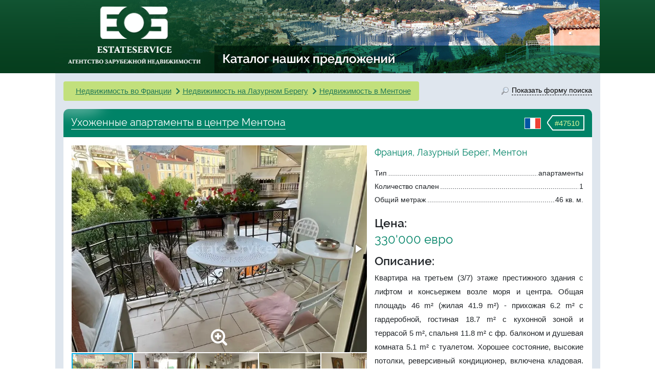

--- FILE ---
content_type: text/html; charset=UTF-8
request_url: https://www.estateservice.ru/nedvijimost/47510-Uhozhennye-apartamenty-v-centre-Mentona.html
body_size: 11875
content:

    <!doctype html>
    <html lang="ru">
    <head>
        <meta charset="utf-8">
                    <meta name="viewport" content="width=1065">
                <meta name="format-detection" content="telephone=no">

        <title>Ухоженные апартаменты в центре Ментона, продажа. №47510. ЭстейтСервис.</title>
        <meta name="description" content="Каталог недвижимости: Ментон, Лазурный Берег, Франция, продажа квартиры. Цена, фото, планировка, описание. Агентство недвижимости во Франции &quot;EstateService&quot;."/>
        <meta name="keywords" content="Ухоженные апартаменты в центре Ментона, квартира Ментон продажа, апартаменты Ментон продажа"/>

        <link rel="stylesheet" href="/css/bootstrap4-custom-grid.min.css">
        <link rel="stylesheet" href="/js/fotorama/fotorama.css">
        <link rel="stylesheet" href="/js/magnific-popup/magnific-popup.css">
        <link rel="stylesheet" href="/js/prettyCheckable/prettyCheckable.css">

        <link rel="stylesheet" href="/css/style-redesign.css?v=1426086928">
        <link rel="stylesheet" href="/css/style-estate.css?v=1">
        <link rel="stylesheet" href="/css/icons.css">
        <link rel="stylesheet" href="/js/bootstrap.multiselect/bootstrap-multiselect.css">
        <link href="https://www.estateservice.ru/admin/css/font-awesome.min.css" rel="stylesheet" type="text/css">

                    <style>
                .container {
                    max-width: 1065px !important;
                    width: 1065px !important;
                }
            </style>
        
        
            <script src="https://browser.sentry-cdn.com/5.15.5/bundle.min.js"
            integrity="sha384-wF7Jc4ZlWVxe/L8Ji3hOIBeTgo/HwFuaeEfjGmS3EXAG7Y+7Kjjr91gJpJtr+PAT" crossorigin="anonymous">
    </script>
    <script>
        Sentry.init({"dsn":"https:\/\/e27757d548d64d29b721c2b90ef1fb6a@o385384.ingest.sentry.io\/5218025","environment":"prod"});
            </script>
    </head>
<body>
    <header id="header" class="header-small">
        <div class="container">
            <div class="row">
                <div class="col-7 pad-no">
                    <a href="/nedvijimost/" class="property-link">Каталог наших предложений</a>
                    <div id="logo" class="text-center">
                        <a href="https://www.estateservice.ru"><img src="/img/logo.png"
                                                                           alt="недвижимость в Европе"
                                                                           height="139" width="272"></a>
                    </div>
                </div>
            </div>
        </div>
    </header>

<div id="middle" class="container" style="padding-bottom: 30px;">
    <div class="herb-bottom"></div>
    <div class="row overflow-hidden">
    <section id="content" class="col-24 px-3 pt-3">
        <div class="row justify-content-end">
                            <div class="col object-breadcrumb chevron-breadcrumb">
                    <ol class="breadcrumb mb-0">
                        <li class="d-md-none breadcrumb-item"><a href="javascript:void(0)" data-toggle="modal"
                                                                 data-target="#modal-search" class="green-underline">Поиск</a>
                        </li>
                                                    <li class="breadcrumb-item"><a href="https://www.estateservice.ru/france.php"
                                                           class="green-underline">Недвижимость во Франции</a>
                            </li>
                                                    <li class="breadcrumb-item"><a href="https://www.estateservice.ru/azur_realty.php"
                                                           class="green-underline">Недвижимость на Лазурном Берегу</a>
                            </li>
                                                    <li class="breadcrumb-item"><a href="https://www.estateservice.ru/france/lazurny-bereg/menton/"
                                                           class="green-underline">Недвижимость в Ментоне</a>
                            </li>
                                            </ol>
                </div>
            
            <div class="col-auto link-form-popup d-none d-md-block">
                <a href="javascript:void(0)" data-toggle="modal" data-target="#modal-search"><span
                        class="icon"></span><span
                        class="low-border">Показать форму поиска</span></a>
            </div>
        </div>

        <div class="object-desc mt-3">
            <div class="title">
        <span class="object-id">
            <span class="arrow"></span><span class="number">#47510</span>
        </span>
                <span class="country-flag">
			<img src="/img/flags/france.png" alt="">
		</span>
                <h1 class="phrase not-link">Ухоженные апартаменты в центре Ментона</h1>
            </div>
            <div class="bg-white">
                <div class="row p-3">
                    <div class="col-lg-14">
                                                    <div class="fotorama-wrapper mb-3">
                                <div class="fotorama-zoom-icon"></div>
                                <div class="fotorama"
                                     data-width="100%"
                                     data-ratio="10/7"
                                     data-nav="thumbs"
                                     data-auto="false"
                                                                            data-fit="cover"
                                        data-click="false"
                                        data-swipe="false"
                                    
                                     data-thumbwidth="120"
                                     data-thumbheight="120">
                                                                            <a href="https://www.estateservice.ru/images/listing_photos/2e/07/47510_0Jggcf.webp"><img
                                                src="https://www.estateservice.ru/images/listing_photos/2e/07/thumb_47510_0Jggcf.webp" alt="Ухоженные апартаменты в центре Ментона, продажа. №47510. ЭстейтСервис."></a>
                                                                            <a href="https://www.estateservice.ru/images/listing_photos/2e/07/47510_B3xfaP.webp"><img
                                                src="https://www.estateservice.ru/images/listing_photos/2e/07/thumb_47510_B3xfaP.webp" ></a>
                                                                            <a href="https://www.estateservice.ru/images/listing_photos/2e/07/47510_ba0Oll.webp"><img
                                                src="https://www.estateservice.ru/images/listing_photos/2e/07/thumb_47510_ba0Oll.webp" ></a>
                                                                            <a href="https://www.estateservice.ru/images/listing_photos/2e/07/47510_y1Uv6x.webp"><img
                                                src="https://www.estateservice.ru/images/listing_photos/2e/07/thumb_47510_y1Uv6x.webp" ></a>
                                                                            <a href="https://www.estateservice.ru/images/listing_photos/2e/07/47510_8oiqyo.webp"><img
                                                src="https://www.estateservice.ru/images/listing_photos/2e/07/thumb_47510_8oiqyo.webp" ></a>
                                                                            <a href="https://www.estateservice.ru/images/listing_photos/2e/07/47510_0FVhsY.webp"><img
                                                src="https://www.estateservice.ru/images/listing_photos/2e/07/thumb_47510_0FVhsY.webp" ></a>
                                                                            <a href="https://www.estateservice.ru/images/listing_photos/2e/07/47510_rbNkK6.webp"><img
                                                src="https://www.estateservice.ru/images/listing_photos/2e/07/thumb_47510_rbNkK6.webp" ></a>
                                                                            <a href="https://www.estateservice.ru/images/listing_photos/2e/07/47510_ZHU385.webp"><img
                                                src="https://www.estateservice.ru/images/listing_photos/2e/07/thumb_47510_ZHU385.webp" ></a>
                                                                            <a href="https://www.estateservice.ru/images/listing_photos/2e/07/47510_9bAPfp.webp"><img
                                                src="https://www.estateservice.ru/images/listing_photos/2e/07/thumb_47510_9bAPfp.webp" ></a>
                                                                    </div>
                            </div>
                            <div class="d-none js-magnific-gallery-hidden mfp-fade">
                                                                    <a href="https://www.estateservice.ru/images/listing_photos/2e/07/47510_0Jggcf.webp"
                                       rel="object-images"></a>
                                                                    <a href="https://www.estateservice.ru/images/listing_photos/2e/07/47510_B3xfaP.webp"
                                       rel="object-images"></a>
                                                                    <a href="https://www.estateservice.ru/images/listing_photos/2e/07/47510_ba0Oll.webp"
                                       rel="object-images"></a>
                                                                    <a href="https://www.estateservice.ru/images/listing_photos/2e/07/47510_y1Uv6x.webp"
                                       rel="object-images"></a>
                                                                    <a href="https://www.estateservice.ru/images/listing_photos/2e/07/47510_8oiqyo.webp"
                                       rel="object-images"></a>
                                                                    <a href="https://www.estateservice.ru/images/listing_photos/2e/07/47510_0FVhsY.webp"
                                       rel="object-images"></a>
                                                                    <a href="https://www.estateservice.ru/images/listing_photos/2e/07/47510_rbNkK6.webp"
                                       rel="object-images"></a>
                                                                    <a href="https://www.estateservice.ru/images/listing_photos/2e/07/47510_ZHU385.webp"
                                       rel="object-images"></a>
                                                                    <a href="https://www.estateservice.ru/images/listing_photos/2e/07/47510_9bAPfp.webp"
                                       rel="object-images"></a>
                                                            </div>
                                                                        <div class="js-interested-from">
                            <div class="js-interested-block common-bg p-3 fs14">
                                <div class="attribute-title">Вас заинтересовала эта квартира?</div>
                                <p class="common-color raleway-medium my-3">Агентство зарубежной недвижимости
                                    "EstateService"</p>

                                <div class="row">
                                    <div class="col-12">
                                                                                    <p><b>Франция</b>: <a
                                                    class="common-color"
                                                    href="tel:+33422840191">+33 422840191</a>
                                            </p>
                                                                                <p><b>Москва</b>: <a class="common-color"
                                                             href="tel:+74952666587">+7 (495) 266-65-87</a>
                                        </p>

                                        <p><b>Санкт-Петербург</b>: <a class="common-color"
                                                                      href="tel:+78122446854">+7 (812) 244-68-54</a>
                                        </p>

                                    </div>
                                    <div class="col-10 offset-2">
                                        <p>e-mail: <a class="green-underline" style="word-break: break-all"
                                                      href="mailto:sales@estateservice.ru">sales@estateservice.ru</a>
                                        </p>

                                        <p><a href="/contact.php" class="green-underline">Подробная контактная
                                                информация</a></p>
                                    </div>
                                </div>
                            </div>
                        </div>
                    </div>

                    <div class="col-lg-10">
                        <div>
                            <div class="object-location raleway">Франция, Лазурный Берег, Ментон</div>
                            <ul class="dotted-list list-unstyled">
                                <li>
                                    <span>Тип</span><span>апартаменты</span>
                                </li>
                                                                    <li><span>Количество спален</span><span>1</span>
                                    </li>
                                
                                                                    <li><span>Общий метраж</span><span>46 кв. м.</span></li>
                                                            </ul>

                            <div class="attribute-title">Цена:</div>
                                                        <div class="attr-strong">330'000 евро</div>

                            <div class="attribute-title">Описание:</div>
                            <p class="object-description">
                                Квартира на третьем (3/7) этаже престижного здания с лифтом и консьержем возле моря и центра. Общая площадь 46 m² (жилая 41.9 m²) - прихожая 6.2 m² с гардеробной, гостиная 18.7 m² с кухонной зоной и террасой 5 m²,  спальня 11.8 m² с фр. балконом и душевая комната 5.1 m² с туалетом. Хорошее состояние, высокие потолки, реверсивный кондиционер, включена кладовая. Коммунальные платежи 116 €, годовой налог 1.286 €.                              </p>

                                                            <div class="attribute-title">Дополнительно:</div>
                                <div class="attribute-content">
                                    <div class="row">
                                                                                    <div class="col-12 a-item">
                                                <i style="margin-top: 1px;"
                                                   class="pull-left icon-small icon-terrace"></i>
                                                <div
                                                    style="margin-left: 26px;">Есть терраса: 5 кв. м.</div>
                                            </div>
                                                                                                                                <div class="col-12 a-item">
                                                <i style="margin-top: 1px;"
                                                   class="pull-left icon-small icon-playa"></i>
                                                <div
                                                    style="margin-left: 26px;">До пляжа: пешком</div>
                                            </div>
                                                                                            <div class="clearfix"></div>
                                                                                                                                <div class="col-12 a-item">
                                                <i style="margin-top: 1px;"
                                                   class="pull-left icon-small icon-Security"></i>
                                                <div
                                                    style="margin-left: 26px;">Закрытая территория \ Охрана</div>
                                            </div>
                                                                                                                                <div class="col-12 a-item">
                                                <i style="margin-top: 1px;"
                                                   class="pull-left icon-small icon-inrastuctura"></i>
                                                <div
                                                    style="margin-left: 26px;">Вся инфраструктура рядом</div>
                                            </div>
                                                                                            <div class="clearfix"></div>
                                                                                                                        </div>
                                </div>
                                                    </div>
                    </div>

                    <div class="js-interested-to col-lg-14">

                    </div>

                </div>
            </div>
        </div>

        <div class="row mt-3">
            <div class="col-24">
                <div class="content-round-full common-bg common-border p-3">
                    <div class="attribute-title text-center">Заявка
                        на квартиру (подробности,
                        расположение, визит)
                    </div>
                    <!--noindex-->
                    <form class="js-object-form object-form js-validate mt-3" method="post"
                          action="/contact_form_process.php">
                        <input type="hidden"
                               value="https://www.estateservice.ru/nedvijimost/47510-Uhozhennye-apartamenty-v-centre-Mentona.html"
                               name="returnUrl">
                        <input type="text" value="" name="protection" maxlength="128" class="protect-against">
                        <input type="text" name="lastname-p" class="protect-against" value="" maxlength="32">
                        <input type="text" name="phone-p" class="protect-against" value="" maxlength="32">
                        <input type="hidden" value="47510" name="id">
                        <div class="row">
                            <div class="col-24 col-md-8">
                                <div class="form-group">
                                    <label class="d-none d-md-inline-block" for="inputName">Ваше имя</label>
                                    <input type="text" name="name" data-placeholder="Имя"
                                           class="js-toggle-placeholder form-control js-expand" tabindex="1"
                                           id="inputName">
                                </div>
                                <div class="js-hidden d-none-simple">
                                    <div class="form-group">
                                        <label class="d-none d-md-inline-block" for="inputPhone">Телефон</label>
                                        <input type="tel" name="phone" data-placeholder="Телефон"
                                               class="js-toggle-placeholder form-control" id="inputPhone" tabindex="2">
                                    </div>
                                    <div class="form-group">
                                        <label class="d-none d-md-inline-block" for="inputEmail">Email *</label>
                                        <input type="text"
                                               name="email"
                                               class="js-toggle-placeholder form-control"
                                               data-placeholder="Email*"
                                               id="inputEmail"
                                               tabindex="3"
                                               data-rule-required="true"
                                               data-rule-email="true"
                                               data-msg-required="Пожалуйста, введите ваш e-mail"
                                               data-msg-email="Пожалуйста, введите корректный e-mail">
                                    </div>
                                </div>
                            </div>
                            <div class="col-24 col-md-16">
                                <div class="form-group object-form-message-group">
                                    <label class="d-none d-md-inline-block" for="inputQuestion">Сообщение</label>
                                    <textarea data-placeholder="Комментарий (необязательно)" name="txt"
                                              id="inputQuestion"
                                              class="js-toggle-placeholder form-control js-expand object-form-message"
                                              rows="1" tabindex="4"></textarea>
                                </div>
                            </div>
                        </div>
                        <div class="text-right js-hidden d-none-simple">
                            <button type="submit" class="btn btn-like-default btn-lg"
                            ">Отправить запрос</button>
                        </div>
                    </form>
                    <!--/noindex-->
                </div>
            </div>
        </div>

                    <div class="row mt-3">
                <div class="col-24">
                    <div class="showcase-wrapper p-3">
                        <div class="showcase-title">Похожая недвижимость</div>

                                                    <div class="js-breadcrumb-adjust object-breadcrumb chevron-breadcrumb mt-3">
                                <ol class="breadcrumb mb-2">
                                                                            <li class="breadcrumb-item"><a href="https://www.estateservice.ru/france.php"
                                                                       class="green-underline">Недвижимость во Франции</a>
                                        </li>
                                                                            <li class="breadcrumb-item"><a href="https://www.estateservice.ru/azur_realty.php"
                                                                       class="green-underline">Недвижимость на Лазурном Берегу</a>
                                        </li>
                                                                            <li class="breadcrumb-item"><a href="https://www.estateservice.ru/france/lazurny-bereg/menton/"
                                                                       class="green-underline">Недвижимость в Ментоне</a>
                                        </li>
                                                                    </ol>
                            </div>
                        
                        <div class="js-showcase-list showcase-list">
                            <div class="row justify-content-sm-start justify-content-center">
                                                                    <div class="col-lg-6 col-md-8 col-sm-12 col-24 showcase-item">
                                        <div class="m-auto" style="max-width: 222px;">
                                            <a href="https://www.estateservice.ru/nedvijimost/51175-Penthaus-mezhdu-Mentonom-i-Kap-Marten.html" target="_blank"
                                               class="thumbnail-wrapper">
                                                <img class="img-thumbnail" width="208" height="156"
                                                     src="https://www.estateservice.ru/images/listing_photos/6b/2f/thumb_medium_51175_VsSOsK.webp"
                                                     title="Пентхаус между Ментоном и Кап Мартен"
                                                     alt="Пентхаус между Ментоном и Кап Мартен">
                                            </a>
                                            <span class="price-word">Цена:</span> <span
                                                class="price-value">960'000 EURO</span>
                                            <a target="_blank" href="https://www.estateservice.ru/nedvijimost/51175-Penthaus-mezhdu-Mentonom-i-Kap-Marten.html"
                                               class="object-title">Пентхаус между Ментоном и Кап Мартен</a>
                                        </div>
                                    </div>
                                                                    <div class="col-lg-6 col-md-8 col-sm-12 col-24 showcase-item">
                                        <div class="m-auto" style="max-width: 222px;">
                                            <a href="https://www.estateservice.ru/nedvijimost/51174-Kvartira-s-potencialom-v-centre-Mentona.html" target="_blank"
                                               class="thumbnail-wrapper">
                                                <img class="img-thumbnail" width="208" height="156"
                                                     src="https://www.estateservice.ru/images/listing_photos/9c/2b/thumb_medium_51174_z0kHN0.jpeg"
                                                     title="Квартира с потенциалом в центре Ментона"
                                                     alt="Квартира с потенциалом в центре Ментона">
                                            </a>
                                            <span class="price-word">Цена:</span> <span
                                                class="price-value">630'000 EURO</span>
                                            <a target="_blank" href="https://www.estateservice.ru/nedvijimost/51174-Kvartira-s-potencialom-v-centre-Mentona.html"
                                               class="object-title">Квартира с потенциалом в центре Ментона</a>
                                        </div>
                                    </div>
                                                                    <div class="col-lg-6 col-md-8 col-sm-12 col-24 showcase-item">
                                        <div class="m-auto" style="max-width: 222px;">
                                            <a href="https://www.estateservice.ru/nedvijimost/51165-Apartamenty-s-remontom-v-rajone-porta-Garavan.html" target="_blank"
                                               class="thumbnail-wrapper">
                                                <img class="img-thumbnail" width="208" height="156"
                                                     src="https://www.estateservice.ru/images/listing_photos/e6/81/thumb_medium_51165_9CvEhb.jpeg"
                                                     title="Апартаменты с ремонтом в районе порта Гараван"
                                                     alt="Апартаменты с ремонтом в районе порта Гараван">
                                            </a>
                                            <span class="price-word">Цена:</span> <span
                                                class="price-value">1'390'000 EURO</span>
                                            <a target="_blank" href="https://www.estateservice.ru/nedvijimost/51165-Apartamenty-s-remontom-v-rajone-porta-Garavan.html"
                                               class="object-title">Апартаменты с ремонтом в районе порта Гараван</a>
                                        </div>
                                    </div>
                                                                    <div class="col-lg-6 col-md-8 col-sm-12 col-24 showcase-item">
                                        <div class="m-auto" style="max-width: 222px;">
                                            <a href="https://www.estateservice.ru/nedvijimost/51159-Trehkomnatnaya-kvartira-s-vidom-na-more-i-Kazino.html" target="_blank"
                                               class="thumbnail-wrapper">
                                                <img class="img-thumbnail" width="208" height="156"
                                                     src="https://www.estateservice.ru/images/listing_photos/93/c2/thumb_medium_51159_uqFE4I.webp"
                                                     title="Трехкомнатная квартира с видом на море и Казино"
                                                     alt="Трехкомнатная квартира с видом на море и Казино">
                                            </a>
                                            <span class="price-word">Цена:</span> <span
                                                class="price-value">689'000 EURO</span>
                                            <a target="_blank" href="https://www.estateservice.ru/nedvijimost/51159-Trehkomnatnaya-kvartira-s-vidom-na-more-i-Kazino.html"
                                               class="object-title">Трехкомнатная квартира с видом на море и Казино</a>
                                        </div>
                                    </div>
                                                                    <div class="col-lg-6 col-md-8 col-sm-12 col-24 showcase-item">
                                        <div class="m-auto" style="max-width: 222px;">
                                            <a href="https://www.estateservice.ru/nedvijimost/51155-Apartamenty-s-vidom-na-more-v-Mentone.html" target="_blank"
                                               class="thumbnail-wrapper">
                                                <img class="img-thumbnail" width="208" height="156"
                                                     src="https://www.estateservice.ru/images/listing_photos/45/9d/thumb_medium_51155_RmhJVi.webp"
                                                     title="Апартаменты с видом на море в Ментоне"
                                                     alt="Апартаменты с видом на море в Ментоне">
                                            </a>
                                            <span class="price-word">Цена:</span> <span
                                                class="price-value">985'000 EURO</span>
                                            <a target="_blank" href="https://www.estateservice.ru/nedvijimost/51155-Apartamenty-s-vidom-na-more-v-Mentone.html"
                                               class="object-title">Апартаменты с видом на море в Ментоне</a>
                                        </div>
                                    </div>
                                                                    <div class="col-lg-6 col-md-8 col-sm-12 col-24 showcase-item">
                                        <div class="m-auto" style="max-width: 222px;">
                                            <a href="https://www.estateservice.ru/nedvijimost/50416-Burzhuaznaya-kvartira-vozle-morya-v-Mentone.html" target="_blank"
                                               class="thumbnail-wrapper">
                                                <img class="img-thumbnail" width="208" height="156"
                                                     src="https://www.estateservice.ru/images/listing_photos/2a/d6/thumb_medium_50416_2uSjXb.webp"
                                                     title="Буржуазная квартира возле моря в Ментоне"
                                                     alt="Буржуазная квартира возле моря в Ментоне">
                                            </a>
                                            <span class="price-word">Цена:</span> <span
                                                class="price-value">550'000 EURO</span>
                                            <a target="_blank" href="https://www.estateservice.ru/nedvijimost/50416-Burzhuaznaya-kvartira-vozle-morya-v-Mentone.html"
                                               class="object-title">Буржуазная квартира возле моря в Ментоне</a>
                                        </div>
                                    </div>
                                                                    <div class="col-lg-6 col-md-8 col-sm-12 col-24 showcase-item">
                                        <div class="m-auto" style="max-width: 222px;">
                                            <a href="https://www.estateservice.ru/nedvijimost/50984-Elegantnye-apartamenty-s-vidom-v-Mentone.html" target="_blank"
                                               class="thumbnail-wrapper">
                                                <img class="img-thumbnail" width="208" height="156"
                                                     src="https://www.estateservice.ru/images/listing_photos/33/d8/thumb_medium_50984_GGXWrM.webp"
                                                     title="Элегантные апартаменты с видом в Ментоне"
                                                     alt="Элегантные апартаменты с видом в Ментоне">
                                            </a>
                                            <span class="price-word">Цена:</span> <span
                                                class="price-value">695'000 EURO</span>
                                            <a target="_blank" href="https://www.estateservice.ru/nedvijimost/50984-Elegantnye-apartamenty-s-vidom-v-Mentone.html"
                                               class="object-title">Элегантные апартаменты с видом в Ментоне</a>
                                        </div>
                                    </div>
                                                                    <div class="col-lg-6 col-md-8 col-sm-12 col-24 showcase-item">
                                        <div class="m-auto" style="max-width: 222px;">
                                            <a href="https://www.estateservice.ru/nedvijimost/48373-Kvartira-s-parkingom-naprotiv-plyazha-v-Mentone.html" target="_blank"
                                               class="thumbnail-wrapper">
                                                <img class="img-thumbnail" width="208" height="156"
                                                     src="https://www.estateservice.ru/images/listing_photos/4e/c9/thumb_medium_48373_9QkGe4.jpeg"
                                                     title="Квартира с паркингом напротив пляжа в Ментоне"
                                                     alt="Квартира с паркингом напротив пляжа в Ментоне">
                                            </a>
                                            <span class="price-word">Цена:</span> <span
                                                class="price-value">569'000 EURO</span>
                                            <a target="_blank" href="https://www.estateservice.ru/nedvijimost/48373-Kvartira-s-parkingom-naprotiv-plyazha-v-Mentone.html"
                                               class="object-title">Квартира с паркингом напротив пляжа в Ментоне</a>
                                        </div>
                                    </div>
                                                            </div>


                            <div class="showcase-footer text-center">
                                <form method="get" action="/listing_browse.php" class="d-none" id="similar-all">
                                    <input type="hidden" name="property-types"
                                           value="apartment">
                                                                            <input type="hidden" value="386"
                                               name="location">
                                                                    </form>
                                <div class="showcase-controls align-items-center flex-column flex-sm-row">
                                    <a href="javascript:document.getElementById('similar-all').submit();"
                                       class="btn btn-green btn-lg">Далее</a>
                                    <span class="m-3">или</span>
                                    <a href="javascript:void(0)" data-toggle="modal" class="btn btn-green btn-lg"
                                       data-target="#modal-search">Искать по вашим критериям</a>
                                </div>
                            </div>
                        </div>
                    </div>
                </div>
            </div>
        
    </section>

</div>


</div>

    <div class="container d-none d-md-block">
        <div class="row footer-links">
            <div class="stick stick-left"></div>
            <div class="stick stick-right"></div>
            <div class="col-6 with-border">
                <ul class="list-unstyled footer-links-list">
                    <li><i class="d-none d-xl-inline arrow to-left arrow-left"></i><a href="https://www.estateservice.ru/austria.php">Недвижимость в Австрии</a></li>
                    <li><i class="d-none d-xl-inline arrow to-left arrow-left"></i><a href="https://www.estateservice.ru/france.php">Недвижимость во Франции</a></li>
                </ul>
            </div>
            <div class="col-6 with-border">
                <ul class="list-unstyled footer-links-list">
                    <li><i class="d-none d-xl-inline arrow to-left arrow-topleft"></i><a href="https://www.estateservice.ru/spain/">Недвижимость в Испании</a></li>
                    <li><i class="d-none d-xl-inline arrow to-left arrow-bottomleft"></i><a href="https://www.estateservice.ru/portugal.php">Недвижимость в Португалии</a></li>
                </ul>
            </div>
            <div class="col-6 with-border">
                <ul class="list-unstyled footer-links-list">
                    <li><i class="d-none d-xl-inline arrow to-right arrow-topright"></i><a href="https://www.estateservice.ru/chernogoria.php">Недвижимость в Черногории</a></li>
                    <li><i class="d-none d-xl-inline arrow to-right arrow-bottomright"></i><a href="https://www.estateservice.ru/turkey.php">Недвижимость в Турции</a></li>
                </ul>
            </div>
            <div class="col-6">
                <ul class="list-unstyled footer-links-list">
                    <li><i class="d-none d-xl-inline arrow to-right arrow-right"></i><a href="https://www.estateservice.ru/bulgaria/">Недвижимость в Болгарии</a></li>
                    <li><i class="d-none d-xl-inline arrow to-right arrow-right"></i><a href="https://www.estateservice.ru">Недвижимость в Европе</a></li>
                </ul>
            </div>
        </div>
    </div>

    <div class="modal fade" id="modal-search" tabindex="-1" role="dialog" aria-hidden="true">
        <div class="modal-dialog">
            <div class="modal-content">
                <div class="modal-body">
                                        <!--noindex-->
<div class="quick-search">
    <div class="title no-corner">
        <span class="icon"></span>
        ПОИСК НЕДВИЖИМОСТИ
    </div>
    <form class="search-form" action="/listing_browse.php" method="GET">
            <div class="cascade-wrapper">
        <label class="col-form-label pt-0">страна:</label>
        <select class="cascade-select js-cascade-country" multiple
                data-chooseText="Все страны" data-level="1"
                data-next=".js-cascade-region" data-ajaxUrl="/ajax.php?action=getLocations&level=2">
                            <option data-name-in-url="austria"
                        data-length="0"
                        id="opt1"
                        value="1"
                    >Австрия</option>
                            <option data-name-in-url=""
                        data-length="0"
                        id="opt2"
                        value="2"
                    >Болгария</option>
                            <option data-name-in-url=""
                        data-length="0"
                        id="opt3"
                        value="3"
                    >Испания</option>
                            <option data-name-in-url=""
                        data-length="0"
                        id="opt4"
                        value="4"
                    >Португалия</option>
                            <option data-name-in-url=""
                        data-length="0"
                        id="opt6"
                        value="6"
                    >Турция</option>
                            <option data-name-in-url="france"
                        data-length="8"
                        id="opt5"
                        value="5"
                    selected="selected">Франция</option>
                            <option data-name-in-url=""
                        data-length="0"
                        id="opt7"
                        value="7"
                    >Черногория</option>
                    </select>
    </div>

    <div class="cascade-wrapper" style="display: none;">
        <label class="col-form-label pt-0">регион:</label>
        <select class="cascade-select js-cascade-region" multiple
                data-chooseText="Все регионы" data-level="2"
                data-next=".js-cascade-city" data-ajaxUrl="/ajax.php?action=getLocations&level=3">
                    <optgroup data-parent-id="5" label="Франция">
                            <option
                    data-length="12"
                    data-name-in-url="lazurny-bereg"
                    id="opt354"
                    value="354"
                    selected="selected">Лазурный Берег</option>
                            <option
                    data-length="0"
                    data-name-in-url="paris"
                    id="opt482"
                    value="482"
                    >Париж</option>
                            <option
                    data-length="0"
                    data-name-in-url=""
                    id="opt434"
                    value="434"
                    >Пригороды Парижа</option>
                            <option
                    data-length="0"
                    data-name-in-url=""
                    id="opt588"
                    value="588"
                    >Пиренеи</option>
                            <option
                    data-length="0"
                    data-name-in-url=""
                    id="opt499"
                    value="499"
                    >Атлантическое побережье</option>
                            <option
                    data-length="0"
                    data-name-in-url=""
                    id="opt491"
                    value="491"
                    >Женевское озеро</option>
                            <option
                    data-length="0"
                    data-name-in-url=""
                    id="opt484"
                    value="484"
                    >Французские Альпы</option>
                            <option
                    data-length="0"
                    data-name-in-url=""
                    id="opt632"
                    value="632"
                    >о. Корсика</option>
                    </optgroup>
            </select>
    </div>

    <div class="cascade-wrapper" style="display: none;">
        <label class="col-form-label pt-0">город:</label>
        <select class="cascade-select js-cascade-city" multiple
                data-chooseText="Все города" data-level="3">
                    <optgroup data-parent-id="354" label="Франция - Лазурный Берег">
                                <option data-is-group="true"
                            data-length="5"
                                                    data-name-in-url="nice-et-al"
                            id="opt1291"
                            value="1291">Ницца и окрестности</option>
                                            <option data-padding="true"
                                data-length="0"
                                data-name-in-url=""
                                id="opt1312"
                                value="1312"
                            >Ванс</option>
                                            <option data-padding="true"
                                data-length="0"
                                data-name-in-url=""
                                id="opt1313"
                                value="1313"
                            >Вильнёв-Лубе</option>
                                            <option data-padding="true"
                                data-length="0"
                                data-name-in-url=""
                                id="opt1314"
                                value="1314"
                            >Кань-сюр-Мер</option>
                                            <option data-padding="true"
                                data-length="0"
                                data-name-in-url="/france/nice"
                                id="opt1319"
                                value="1319"
                            >Ницца</option>
                                            <option data-padding="true"
                                data-length="0"
                                data-name-in-url=""
                                id="opt1311"
                                value="1311"
                            >Остальные города и деревни</option>
                                        <option data-is-group="true"
                            data-length="4"
                                                    data-name-in-url=""
                            id="opt1306"
                            value="1306">Канны и окрестности</option>
                                            <option data-padding="true"
                                data-length="0"
                                data-name-in-url=""
                                id="opt1307"
                                value="1307"
                            >Канны</option>
                                            <option data-padding="true"
                                data-length="0"
                                data-name-in-url=""
                                id="opt1308"
                                value="1308"
                            >Канны-Ла-Бокка</option>
                                            <option data-padding="true"
                                data-length="0"
                                data-name-in-url=""
                                id="opt1309"
                                value="1309"
                            >Ле-Канне</option>
                                            <option data-padding="true"
                                data-length="0"
                                data-name-in-url=""
                                id="opt1310"
                                value="1310"
                            >Мужен</option>
                                        <option data-is-group="true"
                            data-length="4"
                                                    data-name-in-url=""
                            id="opt1292"
                            value="1292">Зона Кап Ферра</option>
                                            <option data-padding="true"
                                data-length="0"
                                data-name-in-url=""
                                id="opt1293"
                                value="1293"
                            >Больё-сюр-Мер</option>
                                            <option data-padding="true"
                                data-length="0"
                                data-name-in-url=""
                                id="opt1294"
                                value="1294"
                            >Вильфранш-сюр-Мер</option>
                                            <option data-padding="true"
                                data-length="0"
                                data-name-in-url=""
                                id="opt1295"
                                value="1295"
                            >Сен-Жан-Кап-Ферра</option>
                                            <option data-padding="true"
                                data-length="0"
                                data-name-in-url=""
                                id="opt1296"
                                value="1296"
                            >Эз</option>
                                        <option data-is-group="true"
                            data-length="5"
                                                    data-name-in-url=""
                            id="opt1297"
                            value="1297">зона Антиб</option>
                                            <option data-padding="true"
                                data-length="0"
                                data-name-in-url=""
                                id="opt1301"
                                value="1301"
                            >Биот</option>
                                            <option data-padding="true"
                                data-length="0"
                                data-name-in-url=""
                                id="opt1302"
                                value="1302"
                            >Вальбонн</option>
                                            <option data-padding="true"
                                data-length="0"
                                data-name-in-url=""
                                id="opt1298"
                                value="1298"
                            >город Антиб</option>
                                            <option data-padding="true"
                                data-length="0"
                                data-name-in-url=""
                                id="opt1300"
                                value="1300"
                            >Жуан-Ле-Пен</option>
                                            <option data-padding="true"
                                data-length="0"
                                data-name-in-url=""
                                id="opt1299"
                                value="1299"
                            >мыс Антиб</option>
                                    <option
                    data-length="0"
                    data-name-in-url=""
                    id="opt396"
                    value="396"
                    >Монако</option>
                                <option data-is-group="true"
                            data-length="4"
                                                    data-name-in-url=""
                            id="opt1288"
                            value="1288">Вокруг Монако</option>
                                            <option data-padding="true"
                                data-length="0"
                                data-name-in-url=""
                                id="opt1289"
                                value="1289"
                            >Босолей</option>
                                            <option data-padding="true"
                                data-length="0"
                                data-name-in-url=""
                                id="opt1290"
                                value="1290"
                            >Кап-д'Ай</option>
                                            <option data-padding="true"
                                data-length="0"
                                data-name-in-url=""
                                id="opt1333"
                                value="1333"
                            >Ла Тюрби</option>
                                            <option data-padding="true"
                                data-length="0"
                                data-name-in-url=""
                                id="opt1331"
                                value="1331"
                            >Рокебрюн-кап-Мартен</option>
                                        <option data-is-group="true"
                            data-length="2"
                                                    data-name-in-url=""
                            id="opt1303"
                            value="1303">зона Гольф Жуан</option>
                                            <option data-padding="true"
                                data-length="0"
                                data-name-in-url=""
                                id="opt1304"
                                value="1304"
                            >Валлорис</option>
                                            <option data-padding="true"
                                data-length="0"
                                data-name-in-url=""
                                id="opt1305"
                                value="1305"
                            >Гольф-Жуан</option>
                                    <option
                    data-length="0"
                    data-name-in-url=""
                    id="opt386"
                    value="386"
                    selected="selected">Ментон</option>
                            <option
                    data-length="0"
                    data-name-in-url=""
                    id="opt392"
                    value="392"
                    >Теуль-Сюр-Мер</option>
                            <option
                    data-length="0"
                    data-name-in-url=""
                    id="opt377"
                    value="377"
                    >Мандельё-Ла-Напуль</option>
                            <option
                    data-length="0"
                    data-name-in-url=""
                    id="opt1318"
                    value="1318"
                    >Зона Сан Рафаэль - Сан Тропе</option>
                                <option data-is-group="true"
                            data-length="2"
                                                    data-name-in-url=""
                            id="opt1315"
                            value="1315">10-30 км от побережья</option>
                                            <option data-padding="true"
                                data-length="0"
                                data-name-in-url=""
                                id="opt1316"
                                value="1316"
                            >Грасс и окресности</option>
                                            <option data-padding="true"
                                data-length="0"
                                data-name-in-url=""
                                id="opt1317"
                                value="1317"
                            >Остальные города и деревни</option>
                            </optgroup>
            </select>
    </div>

    <div class="form-group">
        <label class="col-form-label pt-0">тип объекта:</label>
        <select name="" class="js-object-types js-multiselect form-control" multiple>
            <option value="house">виллы и дома</option><option value="apartment"selected="selected">апартаменты и квартиры</option><option value="commercial">коммерческие объекты и отели</option><option value="land">участки земли</option>        </select>
    </div>

    <label class="col-form-label pt-0">цена в €:</label>

    <div>
        <div class="form-group row multiselect-price">
            <label class="col-3 col-form-label">от</label>
            <div class="col-21">
                <select name="price-min"
                        class="form-control js-multiselect-price js-multiselect-price-min">
                    <option value=""></option>
                    <option value="0">0</option><option value="50000">50'000</option><option value="100000">100'000</option><option value="150000">150'000</option><option value="200000">200'000</option><option value="300000">300'000</option><option value="400000">400'000</option><option value="500000">500'000</option><option value="800000">800'000</option><option value="1000000">1'000'000</option><option value="1500000">1'500'000</option><option value="2000000">2'000'000</option><option value="3000000">3'000'000</option><option value="5000000">5'000'000</option><option value="10000000">10'000'000</option>                </select>
            </div>
        </div>

        <div class="form-group row multiselect-price">
            <label class="col-3 col-form-label">до</label>
            <div class="col-21">
                <select name="price-max"
                        class="form-control js-multiselect-price js-multiselect-price-max">
                    <option value="">без ограничения</option>
                    <option value="50000">50'000</option><option value="100000">100'000</option><option value="150000">150'000</option><option value="200000">200'000</option><option value="300000">300'000</option><option value="400000">400'000</option><option value="500000">500'000</option><option value="800000">800'000</option><option value="1000000">1'000'000</option><option value="1500000">1'500'000</option><option value="2000000">2'000'000</option><option value="3000000">3'000'000</option><option value="5000000">5'000'000</option><option value="10000000">10'000'000</option>                </select>
            </div>
        </div>
    </div>
    

        <button class="btn btn-green form-control" type="submit">Поиск по базе недвижимости</button>

        <div class="details-link"><span data-toggle="modal" data-target="#modal-search-details">детальный поиск</span>
        </div>

                    <div class="reset-state js-reset-state-wrapper">
                <a href="javascript:void(0)" class="js-reset-state"><img src="/img/clear-form-state.png">очистить
                    настройки поиска</a>
            </div>
            </form>
</div>
<!--/noindex-->

                </div>
                <div class="modal-footer">
                    <a href="javascript:void(0)" class="pull-left" data-dismiss="modal">Закрыть</a>
                </div>
            </div>
        </div>
    </div>

<div class="modal fade search-details" id="modal-search-details" tabindex="-1" role="dialog">
    <div class="modal-dialog" role="document">
        <div class="modal-content">
            <div class="modal-body">
                <button type="button" class="close-custom" data-dismiss="modal" aria-label="Close"></button>
                <div class="title-wrapper">

                    <h3 class="title">Детальный поиск по вашим критериям <span class="it-is-free">Бесплатно!</span></h3>
                </div>
                <div>самый простой, быстрый и эффективный способ найти нужную вам информацию</div>
                <div class="text-center">
                    <div class="agent-is-best">Поиск по сайте не учтет всех возможных требований и пожеланий - лучше
                        всего с этим справится наш агент
                    </div>
                </div>
                <ul class="agent-pros">
                    <li>подборку делает<br>опытный местный агент</li>
                    <li>учитываются все<br>важные для вас критерии</li>
                    <li>уточнение деталей,<br>актуализация информации</li>
                    <li>расширенный поиск<br>по европейским базам</li>
                </ul>

                <div class="form-details-wrapper">
                    <div class="triangle"></div>
                    <form class="js-form-search-details">
                        <input type="text" class="protect-against" name="protection" value="" maxlength="128">
                        <input type="text" name="lastname-p" class="protect-against" value="" maxlength="32">
                        <input type="text" name="phone-p" class="protect-against" value="" maxlength="32">
                        <input type="text" class="d-none" name="hidden" value="детальная форма">
                        <div class="container-fluid">
                            <div class="row">
                                <div class="col-8"><input type="text" placeholder="Имя" name="name" required></div>
                                <div class="col-8"><input type="phone" placeholder="Номер телефона" name="phone" required></div>
                                <div class="col-8"><input type="email" placeholder="E-mail" name="email" required></div>
                            </div>

                            <div class="row">
                                <div class="col-24">
                                    <textarea
                                        placeholder="Ваше сообщение, вопрос, список критериев или удобное время для звонка нашего специалиста"
                                        name="txt" required></textarea>
                                </div>
                            </div>
                        </div>

                        <button class="btn btn-success btn-submit">Отправить</button>

                        <h3 class="js-processing processing">Запрос обрабатывается...</h3>
                    </form>


                </div>
            </div>
        </div>
    </div>
</div>

<div class="modal fade callback-popup" id="modal-feedback" tabindex="-1" role="dialog">
    <div class="modal-dialog" role="document">
        <div class="modal-content">
            <div class="modal-body">
                <button type="button" class="close" data-dismiss="modal" aria-label="Close"></button>
                <h3 class="title">Заявка</h3>
                <strong>На бесплатную консультацию</strong><br/>
                <div class="js-office"></div>
                <br/>

                <form class="js-form-feedback">
                    <input type="hidden" class="hidden" name="hidden" value="попап">
                    <input type="text" class="protect-against" name="protection" value="" maxlength="128">
                    <input type="text" name="lastname-p" class="protect-against" value="" maxlength="32">
                    <input type="text" name="phone-p" class="protect-against" value="" maxlength="32">
                    <input type="text" placeholder="Имя" name="name" required>
                    <input type="phone" placeholder="Номер телефона" name="phone" required>
                    <input type="email" placeholder="E-mail" name="email" required>
                    <textarea placeholder="Ваше сообщение" name="txt" required></textarea>

                    <button class="btn btn-big btn-outline-secondary btn-submit">Отправить</button>

                    <h3 class="js-processing processing">Запрос обрабатывается...</h3>
                </form>


            </div>
        </div>
    </div>
</div>

<div class="modal fade" id="modal-success" tabindex="-1" role="dialog">
    <div class="modal-dialog" role="document">
        <div class="modal-content">
            <div class="modal-body">
                <button type="button" class="close-custom" data-dismiss="modal" aria-label="Close"></button>
                <h3 style="text-align: center;">Ваше сообщение успешно отправлено! Мы свяжемся с вами в ближайшее
                    время</h3>
            </div>
        </div>
    </div>
</div>

<div class="modal fade" id="modal-error" tabindex="-1" role="dialog">
    <div class="modal-dialog" role="document">
        <div class="modal-content">
            <button type="button" class="close-custom" data-dismiss="modal" aria-label="Close"></button>
            <div class="modal-body">
                <h3 style="text-align: center;"><span style="color: red;">Ошибка!</span><br>Ваше сообщение не
                    отправлено, что-то пошло не так. Пожалуйста, попробуйте еще раз или позвоните нам</h3>
            </div>
        </div>
    </div>
</div>


<footer id="footer" class="container footer-padding">
    <div class="copyright">
        2003 - 2026 &copy; Компания Estateservice. Все права защищены. Любое использование материалов без письменного согласования запрещено.
    </div>
    <hr style="border-top-color: #dddddd;">
    <div class="row" style="margin-bottom: 10px;">
        <div class="col-12 col-sm-6">
            <p class="office">Москва: <a
                    href="tel:+74952666587"><b>+7 (495) 266-65-87</b></a>
            </p>
        </div>
        <div class="col-12 col-sm-6">
            <p class="office">Испания: <a
                    href="tel:+34937370082"><b>+34 937370082</b></a>
            </p>
        </div>
        <div class="col-12 col-sm-6">
            <p class="office">Австрия: <a href="tel:+43720881101"><b>+43 720881101</b></a>
            </p>
        </div>
        <div class="col-12 col-sm-6">
            <p class="office">e-mail: <a class="green-underline"
                                         href="mailto:sales@estateservice.ru">sales@estateservice.ru</a></p>
        </div>
    </div>
    <div class="row">
        <div class="col-12 col-sm-6">
            <p class="office">Санкт-Петербург: <a
                    href="tel:+78122446854"><b>+7 (812) 244-68-54</b></a>
            </p>
        </div>
        <div class="col-12 col-sm-6">
            <p class="office">Франция: <a
                    href="tel:+33422840191"><b>+33 422840191</b></a>
            </p>
        </div>
        <div class="col-12 col-sm-6">
            <p class="office">Португалия: <a
                    href="tel:+351308801969"><b>+351 308801969</b></a>
            </p>
        </div>
        <div class="col-12 col-sm-6">
            <p class="office">Болгария: <a
                    href="tel:+35952918311"><b>+359 52918311</b></a>
            </p>
        </div>
    </div>

</footer>

<script src="/js/jquery-3.4.1.min.js"></script>
<script src="/js/jquery-migrate-3.1.0.min.js"></script>

<script src="/js/bootstrap4.bundle.min.js"></script>
<script src="/js/bootstrap.multiselect/bootstrap-multiselect-custom.js?v=3"></script>


    <script src="/js/fotorama/fotorama.js"></script>
    <script src="/js/magnific-popup/jquery.magnific-popup.min.js"></script>
    <script src="/js/jquery.validate/jquery.validate.min.js"></script>
    <script src="/js/prettyCheckable/prettyCheckable.min.js"></script>

    <script>
        function moveOnResize($block, $from, $to, breakpointPredicate) {
            if (breakpointPredicate()) {
                $from.append($block);
            } else {
                $to.append($block);
            }
        }

        jQuery(function ($) {
            $(window).on('resize', function () {
                waitForFinalEvent(function () {
                    if (!isBreakpoint('md')) {
                        $('.js-object-form .js-toggle-placeholder').each(function () {
                            var $this = $(this);
                            $this.attr('placeholder', $this.data('placeholder'));
                        });
                    } else {
                        $('.js-object-form .js-toggle-placeholder').each(function () {
                            $(this).removeAttr('placeholder');
                        });
                    }
                }, 200, 'object-form');
            });

            $(window).on('resize', function () {
                var $breadcrumb = $('.js-breadcrumb-adjust');
                var $firstShowcaseBlock = $('.js-showcase-list .showcase-item:first > div');

                waitForFinalEvent(function () {
                    if (!isBreakpoint('xs')) {
                        var marginLeft = parseInt($firstShowcaseBlock.css('margin-left'), 10);
                        $breadcrumb.css('margin-left', marginLeft + 'px');
                    } else {
                        $breadcrumb.css('margin-left', '0px');
                    }
                }, 100, 'adjust-breadcrumb-margin');
            });

            var interestedBlockFn = function () {
                moveOnResize($('.js-interested-block'), $('.js-interested-from'), $('.js-interested-to'), function () {
                    return isBreakpoint('lg');
                });
            };
            interestedBlockFn();

            $(window).on('resize', function () {
                waitForFinalEvent(interestedBlockFn, 50, 'interested-block-resize-toggle');
            });

            $(window).trigger('resize');

            
        });
    </script>



<script src="/js/site/common.js?v=7"></script>
    <script src="/js/site/CascadeSelect.js?v=5"></script>


<div class="device-xs d-sm-none"></div>
<div class="device-sm d-sm-block d-none"></div>
<div class="device-md d-md-block d-none"></div>
<div class="device-lg d-lg-block d-none"></div>
<div class="device-xl d-xl-block"></div><script>
    (function(i,s,o,g,r,a,m){i['GoogleAnalyticsObject']=r;i[r]=i[r]||function(){
        (i[r].q=i[r].q||[]).push(arguments)},i[r].l=1*new Date();a=s.createElement(o),
        m=s.getElementsByTagName(o)[0];a.async=1;a.src=g;m.parentNode.insertBefore(a,m)
    })(window,document,'script','//www.google-analytics.com/analytics.js','ga');

    ga('create', 'UA-2092534-1', 'auto');
    ga('send', 'pageview');
    </script>

<!-- Yandex.Metrika counter -->
<script src="//mc.yandex.ru/metrika/watch.js" type="text/javascript"></script>
<script type="text/javascript">
    try { var yaCounter233293 = new Ya.Metrika({id:233293,
        webvisor:true,
        clickmap:true,
        accurateTrackBounce:true});
    } catch(e) { }
</script>
<noscript><div><img src="//mc.yandex.ru/watch/233293" style="position:absolute; left:-9999px;" alt="" /></div></noscript>
<!-- /Yandex.Metrika counter -->

<!-- Piwik -->
<script type="text/javascript">
        var _piwikUrl = 'www.estateservice.ru/piwik/';
    window.piwikAsyncInit = function () {
        Piwik.on('PiwikInitialized', function () {
            var tracker = Piwik.getAsyncTracker("//" + _piwikUrl + "piwik.php", 1);
            if (tracker) {
                window.jivo_onLoadCallback = function () {
                    var userId = tracker.getUserId();
                    var visitorId = tracker.getVisitorId();

                    if (userId && userId.length) { // has userId
                        var content = userId + ' (' + visitorId + ')';
                    } else { // only visitor id
                        var content = visitorId;
                    }

                    jivo_api.setCustomData([
                        {
                            "title": "piwik",
                            "content": content,
                            "link": _piwikUrl + "index.php?visitorId=" + visitorId + "&date=yesterday" +
                                "&module=Widgetize&action=iframe&idSite=1&period=day&moduleToWidgetize=Live&actionToWidgetize=getVisitorProfilePopup"
                        }
                    ]);
                }
            }
        });
    };

    var _paq = _paq || [];

    
    /* tracker methods like "setCustomDimension" should be called before "trackPageView" */
    _paq.push(['trackPageView']);
    _paq.push(['enableLinkTracking']);
    (function() {
        var u="//" + _piwikUrl;
        _paq.push(['setTrackerUrl', u+'piwik.php']);
        _paq.push(['setSiteId', '1']);
        var d=document, g=d.createElement('script'), s=d.getElementsByTagName('script')[0];
        g.type='text/javascript'; g.async=true; g.defer=true; g.src=u+'piwik.js'; s.parentNode.insertBefore(g,s);
    })();
</script>
<!-- End Piwik Code -->

<!-- BEGIN JIVOSITE CODE {literal} -->
<script type='text/javascript'>
    (function(){ var widget_id = 'e3T1pMVCyA';var d=document;var w=window;function l(){
        var s = document.createElement('script'); s.type = 'text/javascript'; s.async = true; s.src = '//code.jivosite.com/script/widget/'+widget_id; var ss = document.getElementsByTagName('script')[0]; ss.parentNode.insertBefore(s, ss);}if(d.readyState=='complete'){l();}else{if(w.attachEvent){w.attachEvent('onload',l);}else{w.addEventListener('load',l,false);}}})();</script>
<!-- {/literal} END JIVOSITE CODE -->


</body>
</html>



--- FILE ---
content_type: text/css
request_url: https://www.estateservice.ru/css/style-redesign.css?v=1426086928
body_size: 12805
content:

@font-face {
	font-family: 'customFont';
	src: url('../fonts/customFont.eot');
	src: local('O'), 
		url('../fonts/customFont.woff') format('woff'), 
		url('../fonts/customFont.ttf') format('truetype'),
		url('../fonts/customFont.svg') format('svg');
	font-weight: normal;
	font-style: normal;
}

@font-face {
	font-family: 'Raleway';
    src: url('../fonts/Raleway-Regular.eot');
    src: url('../fonts/Raleway-Regular.eot?#iefix') format('embedded-opentype'),
         url('../fonts/Raleway-Regular.woff') format('woff'),
         url('../fonts/Raleway-Regular.ttf') format('truetype'),
         url('../fonts/Raleway-Regular.svg#Raleway') format('svg');
    font-weight: normal;
    font-style: normal;
}

@font-face {
	font-family: 'RalewaySemiBold';
    src: url('../fonts/Raleway-SemiBold.eot');
    src: url('../fonts/Raleway-SemiBold.eot?#iefix') format('embedded-opentype'),
         url('../fonts/Raleway-SemiBold.woff') format('woff'),
         url('../fonts/Raleway-SemiBold.ttf') format('truetype'),
         url('../fonts/Raleway-SemiBold.svg#RalewaySemiBold') format('svg');
    font-weight: normal;
    font-style: normal;
}

@font-face {
	font-family: 'RalewayMedium';
    src: url('../fonts/Raleway-Medium.eot');
    src: url('../fonts/Raleway-Medium.eot?#iefix') format('embedded-opentype'),
         url('../fonts/Raleway-Medium.woff') format('woff'),
         url('../fonts/Raleway-Medium.ttf') format('truetype'),
         url('../fonts/Raleway-Medium.svg#RalewayMedium') format('svg');
    font-weight: normal;
    font-style: normal;
}

@font-face {
    font-family: helvetica-bold;
    src: url("../fonts/helvetica/HelveticaBold.eot");
    src: url("../fonts/helvetica/HelveticaBold.eot?#iefix") format("embedded-opentype"), url("../fonts/helvetica/HelveticaBold.woff") format("woff"), url("../fonts/helvetica/HelveticaBold.ttf") format("truetype"); }

@font-face {
    font-family: helvetica;
    src: url("../fonts/helvetica/HelveticaRegular.eot");
    src: url("../fonts/helvetica/HelveticaRegular.eot?#iefix") format("embedded-opentype"), url("../fonts/helvetica/HelveticaRegular.woff") format("woff"), url("../fonts/helvetica/HelveticaRegular.ttf") format("truetype"); }


body {
	font-family: Arial, Tahoma, sans-serif;
}

h1,
h2,
h3,
h4,
h5,
h6,
.h1,
.h2,
.h3,
.h4,
.h5,
.h6 {
  font-family: "Raleway", "Helvetica Neue", Helvetica, Arial, sans-serif;
  line-height: 1.1;
  color: inherit;
}

.blue-button {
    font: 14px helvetica-bold;
    color: #fff !important;
    text-align: center;
    text-decoration: none;
    background: #2c9bf1;
    text-transform: uppercase;
    border-radius: 3px;
    border-bottom: 3px solid #0f609e;
    -webkit-transition: background .2s ease;
    transition: background .2s ease;
    padding: 15px 30px;
}
.blue-button:hover {
    background: #3277ac;
    color: white;
}
.icon-sprite {
    background-image: url('../img/icons-sprite.png');
    background-repeat: no-repeat;
    display: block;
}

.btn-like-default {
	color: #333;
	background-color: #fff;
	border-color: #ccc;
}
.btn-like-default:hover,
.btn-like-default:focus,
.btn-like-default:active,
.btn-group.show .dropdown-toggle.btn-like-default {
	background-color: #e6e6e6;
	border-color: #adadad;
}
.btn-like-default:active:focus {
	outline: thin dotted;
	outline: 5px auto -webkit-focus-ring-color;
	outline-offset: -2px;
}
.btn-group .dropdown-toggle.btn-like-default {
	outline: 0;
}
.btn-group .dropdown-toggle.btn-like-default:focus {
	box-shadow: none;
}
.btn-like-default:active,
.btn-group .dropdown-toggle.btn-like-default:active,
.btn-group.show .dropdown-toggle.btn-like-default {
	outline: 0;
	background-image: none;
	-webkit-box-shadow: inset 0 3px 5px rgba(0,0,0,0.125);
	box-shadow: inset 0 3px 5px rgba(0,0,0,0.125)
}


@media (min-width: 1200px) {
	.container {
		width: 1065px;
	}
}

.nopadding {
	padding: 0 !important;
	margin: 0 !important;
}

/* common */
.fs14 {font-size: 14px;}
.form-urls .radio input, .radio-inline input {
	margin-top: 1px;
}
.js-validate input.error {
	border: 1px solid #f00;
    background-color: #fee;
}
.js-validate label.error {
	color: #f00;
    display: block;
	margin-top: 5px;
}
.raleway {
	font-family: "Raleway", "Helvetica Neue", Helvetica, Arial, sans-serif;
}
.raleway-semibold {
	font-family: "RalewaySemiBold", "Helvetica Neue", Helvetica, Arial, sans-serif;
}
.raleway-medium {
	font-family: "RalewayMedium", "Helvetica Neue", Helvetica, Arial, sans-serif;
}
.standard-font {
	font: normal 16px/1.5 Georgia, Arial, sans-serif;
}
.green-underline-inside a, .green-underline { color: #247A55; text-decoration: underline;}
.green-underline-inside a:hover, .green-underline:hover {color: #2a6496; text-decoration: none; }

.position-relative {position: relative !important;}

.d-none-simple {display: none;}

/********************** header ******************************/
#header {
	background: url("../img/top-bg-green.gif") 0 bottom repeat-x #247b55;

}
.wrap-fixed {
    width: 798pt;
    margin: 0 auto;
    zoom: 1;
}
#header .wrapper {
    position: relative;
    background-repeat: no-repeat;
}
#header .part-left {
    float: left;
}
#header .part-right {
    height: 339px;
    margin-left: 310px;
    position: relative;
}
	#header .container {
		position: relative;
		background: url("../img/header-bg.jpg") right top no-repeat transparent;
		/*min-height: 340px; 
		height:auto !important; 
		height: 340px; */	
		height: 340px;
		overflow: hidden;
	}
	#header.header-small .container {
		background-image: url("../img/header-small.jpg");
		height: 143px;
	}	

.link-form-popup {
	margin-top: 5px;
}
.link-form-popup a {
	text-decoration: none;
	font-size: 14px;
}	
.link-form-popup a:hover {
	text-decoration: none;
}
	.link-form-popup .icon{
		background: url("../img/icons-sprite.png") -30px -33px no-repeat;
		width: 16px;
		height: 16px;
		vertical-align: middle;
		display: inline-block;
		margin-right: 5px;
	}
	.low-border { color: black; text-decoration: none; border-bottom: 1px dashed black; padding-bottom: 1px;}
	.low-border:hover { text-decoration: none; color: black;}

.rel-pos { 
	position: relative;
	height: 340px;
}
.header-summary {
	font-family: "RalewaySemiBold", "RalewayMedium", "Raleway", Arial, sans-serif;
	position: absolute;
	bottom: 0px;
	left : 15px;
	color: white;
	font-size: 23px;
	line-height: 54px;
    margin: 0;
}

.header-contacts {
    position: absolute;
    top: 0;
    right: 0;
    list-style-type: none;
    height: 45px;
    margin: 0;
    padding: 0; }
.header-contacts li {
    display: inline-block;
    list-style-type: none;
    height: 100%;
    line-height: 45px; }
.header-contacts .phone {
    background: url('../img/phones-bg.png') 0 0 repeat-x;
    padding: 0 15px 0 0px;
    color: white;
    font-size: 14px;
    font-family: helvetica-bold;
    letter-spacing: 0.6px; }
.header-contacts .phone a {
	color: white;
}

.header-contacts .phone:first-child {
    padding-left: 15px; }
.header-contacts .mail {
    vertical-align: bottom;
    background-color: #4a9e3a; }
.header-contacts .mail a {
    display: block;
    padding: 0 10px; }
.header-contacts .mail a img {
    vertical-align: middle; }
.header-contacts .ask-us {
    padding: 0 15px;
    font-size: 14px;
    font-family: helvetica-bold;
    background-color: #5fb04f;
    color: white;
    text-transform: uppercase;
    cursor: pointer; }
.header-contacts .ask-us span {
    border-bottom: 1px dotted white; }
#header a.why-we-header {
    position: absolute;
    right: 0;
    top: 100px;
    width: 220px;
    height: 154px;
    background: url('../img/blue-pennant.png') 0 0 no-repeat;
    text-decoration: none;
    color: white;
    outline: none;
}

.why-we-header .sub-title {
    display: block;
    text-transform: uppercase;
    font: 12px helvetica-bold;
    margin: 20px 14px 0 30px;
    text-align: center;
    letter-spacing: 0.5px; }
.why-we-header .reason {
    font: 12px helvetica;
    display: block;
    margin: 25px 14px 0 30px;
    text-align: center;
    line-height: 17px; }
			
#menu-left {

}	
	#menu-left ul {
		margin: 0;
		padding: 0;
	}
		#menu-left ul li {
			list-style-type: none;
			background: url("../img/menu-left-bg-31.gif") 0 0 repeat-x #8dba16;
		}
		#menu-left ul li.first, #menu-left ul li.last {
			background-image: url("../img/menu-left-bg-36.gif");
		}
		#menu-left li.first, #menu-left li.first a {
			-webkit-border-radius: 25px 25px 0 0;
			-moz-border-radius: 25px 25px 0 0;
			border-radius: 25px 25px 0 0;
		}
		#menu-left li .icon { 
			height: 20px;
			width: 20px;
			position: absolute;
			top: 50%;
			margin-left: -49px;
			margin-top: -10px;
		}
		#menu-left li.m-homepage 		.icon { background:url("../img/icons-sprite.png") -87px 0px no-repeat; margin-top: -9px; }
		#menu-left li.m-database 		.icon { background:url("../img/icons-sprite.png") -116px 0px no-repeat; }
		#menu-left li.m-services 		.icon { background:url("../img/icons-sprite.png") 0px 0px no-repeat; margin-top: -8px; }
		#menu-left li.m-info 			.icon { background:url("../img/icons-sprite.png") -29px 0px no-repeat; margin-top: -6px; }
		#menu-left li.m-exclusive 	.icon { background:url("../img/icons-sprite.png") -58px 0px no-repeat; margin-top: -7px; margin-left: -48px;}
		#menu-left li.m-contacts 		.icon { background:url("../img/icons-sprite.png") -145px 0px no-repeat;  margin-left: -48px;}
		
			#menu-left li a {
				position: relative;
				font-family: 'customFont', Arial, sans-serif;
				font-size: 14px;
				color: black;
				display: block;
				height: 32px;
				line-height: 32px;
				text-decoration: none;
				padding-left: 60px;
				border-bottom: 1px solid #587f03;
				background: url("../img/menu-left-icon-bg-31.gif") 0 0 no-repeat;
			}
			#menu-left li.first a, #menu-left li.last a {
				background-image: url("../img/menu-left-icon-bg-36.gif");
				height: 37px;
				line-height: 36px;
			}
			#menu-left li a:hover {
				text-decoration: none;
			}
			

/********************** middle ******************************/
#middle {
	background-color: #DFE6EE;
	position: relative;
}
.vertical-green-section {
	position: absolute; 
	left: 0; 
	top: 0; 
	bottom: 0; 
	width: 311px; 
	background-color: #c2e07c;
}
.herb-bottom {
	height: 24px;
	background: url("../img/herb-transparent.png") 0 0 repeat-x;
	position: absolute;
	bottom: 0;
	left: 0;
	right: 0;
	z-index: 999;
}

#content {
	
}



.pretty-container {
	padding-left: 20px;
	padding-right: 20px;
	background-color: #F7F8FC;
	border: 3px solid #FFFFFF
}


.pretty-list {
	padding-left: 15px;
}
	.pretty-list li {
		list-style-image: url("../img/list-circle.gif");
		margin: 6px 0;
		font: normal 12px/18px Tahoma, sans-serif;
	}

	.pretty-list.bullet li {
		list-style-image: url("../img/list-bullet.gif");
	}
	.pretty-list.arrow li {
		list-style-image: url("../img/list-arrow.gif");
	}
.pretty-list li.no-bullet {
    list-style-type: none;
    list-style-image: none;
    margin-left: -15px;
    margin-top: 19px;
}
		.pretty-list li a{
			color: #247A55;
			text-decoration: underline;
		}
		.pretty-list li a:hover {
			text-decoration: none;
			
		}
		

		
.header-with-icon {
	font: bold 14px/20px Tahoma, sans-serif;
	color: #008367;
	margin-top: 3px;
	margin-bottom: 10px;
}

.pic-info {
	width: 25px;
	height: 25px;
	background: url("../img/icons-sprite.png") -212px 1px no-repeat;
	float: left;
	margin: 0px 13px 6px 0;
}

/******************** search results page ****************/
#search-overlay {
	position: absolute;
	width: 100%;
	height: 100%;
	z-index: 99999999999;
	background: rgba(255, 255, 255, 0.5);
	display: none;
}

.show-overlay #search-overlay {
	display: block;
}
	#search-overlay i {
		position: absolute;
		top: 100px;
		left: 50%;
		font-size: 100px;
		height: 100px;
		width: 100px;
		margin-left: -50px;
	}

.search-nothing-found {
	font-size: 30px;
	line-height: 40px;
	margin: 20px 16px 0;
	text-align: center;
}

.search-results-header {
	background-color: #008367;
	padding: 10px 15px;
}
	.search-results-header .title {
		font-size: 24px;
		line-height: normal;
		color: white;
	}
	.search-results-header .print-version {
		color: #C0DD79;
		text-decoration: underline;
		font-size: 16px;
		line-height: normal;
		margin-top: 5px;
	}
		.print-version .pic-printer {
			width: 16px;
			display: inline-block;
			height: 16px;
			background: url("../img/icons-sprite.png") -247px 0px no-repeat;
			margin: 0px 10px 0 0;
			vertical-align: top;
		}
.search-pagination {
	color: #297141;
	font-size: 18px;
	line-height: normal;
	padding: 10px 20px;
}
	.per-page-select {
		margin-top: -1px;
	}
	.per-page-select .form-control {
		width: 125px;
		font-size: 13px;
	}
	.per-page-select label {
		font-weight: normal;
	}
	.search-pagination .pagination-list {
		margin: 5px 0 0 0;
		padding: 0;
	}
	.search-pagination .pagination-list li{
		display: inline;
        margin-left: 3px;
        margin-right: 3px;
	}
		.search-pagination .pagination-list a {
			color: #297141;
		}
		.search-pagination .pagination-list .active a,
		.search-pagination .pagination-list .active span
		{
			font-weight: bold;
			color: #212121;
		}

		.property-link {
    bottom: 0;
    cursor: pointer;
    display: block;
    height: 50px;
    left: 313px;
    position: absolute;
    text-indent: -99999px;
    width: 367px;
}
.search-results {
	padding: 0 20px;
}
	.object-desc {
		margin-bottom: 20px;
	}
	.object-desc:last-child {
		margin-bottom: 0;
	}
		.object-desc .title {
			
			padding: 12px 15px 15px 15px;
			background: url("../img/bg-object-title.png") 0 0 no-repeat #008367;
			-webkit-border-top-left-radius: 10px;
			-webkit-border-top-right-radius: 10px;
			-moz-border-radius-topleft: 10px;
			-moz-border-radius-topright: 10px;
			border-top-left-radius: 10px;
			border-top-right-radius: 10px;
		}
			.object-desc .title .phrase {
				color: white;
				text-decoration: none;
				border-bottom: 1px solid white;
				padding-bottom: 1px;
				line-height: 28px;
				font-family: "Raleway", Arial, sans-serif;
				font-size: 20px;
				margin-top: 0;
				margin-bottom: 0;
				display: inline;
			}
			
			.object-desc .title .phrase:not(.not-link):hover {
				text-decoration: none;
				border-bottom: none;
			}
		
		.object-desc .object-id {
			float: right;
			margin-left: 8px;
			display: block;
			z-index: 2;
		}	
		
		.object-desc .country-flag {
			float: right;
			margin-left: 8px;
			margin-top: 3px;

		}
            .country-flag img {
                border: 1px solid white;
            }
		
		.object-desc .object-id .number {
			color: #dcf59c;
			display: inline-block;
			height: 30px;
			padding: 3px 8px 0 4px;
			border: 2px solid white;
			border-left: none;
			font-size: 15px;
			vertical-align: top;
		}
		.object-desc .object-id .arrow {
			display: inline-block;
			height: 30px;
			position: relative;
			right: -3px;
			width: 15px;
			background: url("../img/corner-id-object.gif") 0 0 no-repeat;
		}
	
	.content-round {
		background-color: white;
		-webkit-border-bottom-left-radius: 10px;
		-webkit-border-bottom-right-radius: 10px;
		-moz-border-radius-bottomleft: 10px;
		-moz-border-radius-bottomright: 10px;
		border-bottom-left-radius: 10px;
		border-bottom-right-radius: 10px;
	}	
	.content-round-full {
		background-color: white;
		-webkit-border-radius: 10px;
		-moz-border-radius: 10px;
		border-radius: 10px;
	}
	
	.object-desc .leftside {
		width: 280px;
		float: left;
		padding-left: 0px;
	}
		.object-desc .leftside .object-thumbnail {
			margin: 0 auto;
			width: 232px;
			-webkit-box-shadow: 0px 0px 20px 0px rgba(92, 92, 92, 0.32);
			-moz-box-shadow:    0px 0px 20px 0px rgba(92, 92, 92, 0.32);
			box-shadow:         0px 0px 20px 0px rgba(92, 92, 92, 0.32);
		}
			.leftside .object-thumbnail img{

			}
            .leftside .object-thumbnail a.overlay {
                position: relative;
                z-index: 1000;
                display: block;
                border: 7px solid white;
            }

            a.overlay .more {
                background: url("../img/more-icon.png") no-repeat center center #fff;
                display: block;
                height: 100%;
                opacity: 0;
                position: absolute;
                transition: all 0.25s ease-out 0s;
                width: 100%;
            }
            a.overlay:hover .more {
                opacity: 0.5;
            }
			.leftside .object-thumbnail .object-price {
				background: url("../img/bg-price.png") 0 0 no-repeat;
				height: 45px;
				text-align: center;
				color: white;
				font-size: 20px;
				line-height: 45px;
			}
	
	.object-desc .rightside {
		margin-left: 280px;
		padding-right: 20px;
	}
		.object-location {
			color: #008367;
			font-size: 18px;
			margin-bottom: 17px;
		}
			.horizontal-list li{
				width: 197px;
				display: inline-block;
				color: #7a806c;
				font-size: 12px;
			}
			ul.nth-margin li:nth-child(odd) {
				margin-right: 15px;
			}
				.dotted-list {
					font-size: 14px;
				}
				.dotted-list li {
					overflow: hidden;
				}
				.dotted-list li:before {
					float: left;
					width: 0;
					margin-bottom: 5px;
					white-space: nowrap;
					content: "..........................................................................................................................................................";
				}
				.dotted-list li span:first-child {
					padding-right: 2px;
					background: white;
				}
				.dotted-list span + span {
					float: right;
					padding-left: 2px;
					background: white;
				}
				
		.object-description {
			text-align: justify;
			font-size: 15px;
			line-height: 27px;
			margin-bottom: 15px;
		}
			.link-spanner{
			  position:absolute; 
			  width:100%;
			  height:100%;
			  top:0;
			  left: 0;
			  z-index: 1;

			  /* edit: fixes overlap error in IE7/8, 
				 make sure you have an empty gif */
			  background-image: url("../img/empty.gif");
			}   
			
			.rightside .text .green-underline:hover {
				color: #247A55;
			}
			
.breadcrumb-article {
	float: left;
	background-color: #c2e07c;
}
.object-breadcrumb  {
	font-size: 15px;
}
.object-breadcrumb .breadcrumb{
	background-color: #c2e07c;
	display: inline-flex;
	padding-top: 8px;
	padding-bottom: 8px;
}
.object-breadcrumb .active {
	color: #247A55;
}
.chevron-breadcrumb .breadcrumb li + li:before {
	position: relative;
	top: -1px;
	vertical-align: middle;
	font-size: 20px;
	display: inline-block;
	font-family: 'FontAwesome';
	font-style: normal;
	font-weight: bold;
	line-height: 1;
	-webkit-font-smoothing: antialiased;
	color: #247A55;
	content:"\f105";
	padding: 0 6px 0 1px;
}
@media (min-width: 768px) {
	.chevron-breadcrumb .breadcrumb li.d-md-none + li:before {
		display: none;
	}
}


.object-form .form-control:focus {
	border-color: #008367;
    /*box-shadow: 0 1px 1px rgba(0, 0, 0, 0.075) inset, 0 0 8px rgba(102, 175, 233, 0.6);*/
    box-shadow: 0 1px 1px rgba(0, 0, 0, 0.075) inset, 0 0 8px rgba(0, 131, 103, 0.6);
}
.object-form label {
	font-weight: bold;
	font-size: 14px;
}
.object-form .object-form-message {
	height: 100%;
}
@media (max-width: 767px) {
	.object-form .object-form-message {
		min-height: 100px;
	}
}

.object-form.expanded .object-form-message-group {
	height: calc(100% - 47px);
}


.attribute-content {
	font-size: 14px;
}
.attribute-content .a-item{
    margin-bottom: 5px;
    margin-top: 5px;
}

.attribute-title {
	font-family: "RalewaySemibold", "Raleway", Arial, sans-serif;
	font-size: 23px;
	line-height: 28px;
	margin-bottom: 5px;
}	

.attr-strong {
	font-family: "Raleway", Arial, sans-serif;
	color:#008367;
	font-size: 24px;
	margin-top: -5px;
	margin-bottom: 10px;
}	
ul.make-margin li{
	margin-bottom: 4px;
}


#modal-search .modal-dialog{
	width: 337px;
}

/********************** aside ******************************/
.ov-hidden {
	overflow: hidden;
}
#aside.aside-common {
	background-color: #c2e07c;
}
#aside .aside-wrapper {
	padding: 8px 0px 8px 0px;
}
#aside .aside-wrapper.huge-padding {
	padding-bottom: 450px;
}
.aside-margin {
	margin-left: 7.5px;
	margin-right: 7.5px;
}



.quick-search .control-label {
	font: normal 12px/18px Arial, sans-serif;
	display: block;
}

	.quick-search .cascade-select  {
		width: 260px;
	}
	
	.cascade-wrapper {
		margin-bottom: 15px;
	}
	.quick-search .chosen-container {
		margin-bottom: 15px;
	}
	
	.quick-search .chosen-container-multi .chosen-choices {
		border-color: #CCCCCC;
	}
	
.quick-search {
	
}
	.quick-search .title {
		font: bold 12px/18px Arial, sans-serif;
		color: white;
		padding: 10px;
		
		background-color:  #008367
	}
	.quick-search .title:not(.no-corner) {
		-webkit-border-radius: 0 15px 0 0;
		-moz-border-radius: 0 15px 0 0;
		border-radius: 0 15px 0 0;
	}
		.quick-search .title .icon {
			background:url("../img/icons-sprite.png") -174px 0px no-repeat;
			width: 13px;
			height: 13px;
			float: left;
			margin-right: 12px;
			margin-top: 1px;
		}
	
	.quick-search form {
		padding: 12px 15px 15px;
		background-color: #f0f3f7;
		margin-bottom: 10px;
	}
		.cg-search label{
			float: left;
			padding-top: 7px;
		}
		.cg-search .controls {
			margin-left: 25px;
		}
			.quick-search select {
				width: 100%;
			}
	.quick-search .submit {
		background-color: #008367;
		color: white;
		width: 100%;
		padding: 2px 0;
	}
	.quick-search .multiselect-container {
		min-width: 100%;
	}
	.location-popover {
		display: none;
	}
		.popover .location-popover {
			display: block;
		}
	.search-form .dropdown-menu{font-size: 14px;}
	.search-form .btn-multiselect {
		text-align: left;
	}
        .search-form  .btn-multiselect .caret {
			float: right;
			margin-top: 8px;
		}
            .search-form .multiselect-selected-text {
                float: left;
				font-size: 14px;
            }

    .quick-search .reset-state {
        text-align: center;
        margin-top: 10px;
    }
        .reset-state img {
            width: 16px;
            margin-right: 3px;
            margin-top: -1px;
        }
        .reset-state a {
            text-decoration: underline;
            font-size: 12px;
            color: black;
        }
        .reset-state a:hover {
            text-decoration: none;
        }
        .quick-search .details-link {
            font-size: 14px;
            text-align: center;
            color: black;
            margin: 10px 0 0 0;
        }
            .details-link span {
                cursor: pointer;
                text-decoration: underline;
            }
        .quick-search .details-link span:hover {
            text-decoration: none;
        }


	@-webkit-keyframes zoomIn {
		from {
			opacity: 0;
			-webkit-transform: scale3d(.5, .5, .5);
			transform: scale3d(.5, .5, .5);
		}

		50% {
			opacity: 1;
		}
	}

	@keyframes zoomIn {
		from {
			opacity: 0;
			-webkit-transform: scale3d(.5, .5, .5);
			transform: scale3d(.5, .5, .5);
		}

		50% {
			opacity: 1;
		}
	}

	.zoomIn {
		-webkit-animation-name: zoomIn;
		animation-name: zoomIn;
		-webkit-animation-duration: 0.3s;
		animation-duration: 0.3s;
		-webkit-animation-fill-mode: both;
		animation-fill-mode: both;
	}

	.location-popup-list {
		list-style: none;
		padding-left: 0;
	}
		.location-popup-list li {
			 display: inline-block;
		 }
		.location-popup-list li.active {
			color: red;
		}

			.location-popup-list li span {
				text-decoration: underline;
				display: inline-block;
				cursor: pointer;
			}
			.location-popup-list li:hover span {
				text-decoration: none;
			}

.lds-dual-ring {
	display: none;
	width: 12px;
	height: 12px;
	vertical-align: middle;
}
.is-loading .lds-dual-ring {
	display: inline-block;
}
.lds-dual-ring:after {
	content: " ";
	display: block;
	width: 10px;
	height: 10px;
	border-radius: 50%;
	border: 1px solid #fff;
	border-color: #fff transparent #fff transparent;
	animation: lds-dual-ring 1.2s linear infinite;
}

@keyframes lds-dual-ring {
	0% {
		transform: rotate(0deg);
	}
	100% {
		transform: rotate(360deg);
	}
}


	.search-filters {
		display: flex;
		flex-direction: row;
		flex-wrap: wrap;
		align-items: center;
		list-style-type: none;
		padding-left: 0;
		margin-bottom: 0;
	}

		.search-filters .filter-label{
			display: flex;
			flex-direction: row;
			align-items: center;
			height: 32px;
			line-height: 32px;
			padding-left: 16px;
			padding-right: 4px;
			border: 1px solid #d2d2d2;
			border-radius: 50px;
			font-size: 14px;
			white-space: nowrap;
			color: #333;
			transition: all .2s ease-in-out;
			cursor: pointer;
		}
		.search-filters .filter-all .filter-label {
			margin: 0;
			padding: 0 16px;
			border: 1px solid #ff8989;
			box-sizing: border-box;
			background: 0 0;
			line-height: 1;
			color: #333;
			transition: all .3s ease;
		}
			.search-filters .filter-all .filter-label:hover {
				background-color: #ff8989;
				color: #fff;
			}
			.search-filters .filters-remove-icon {
				display: flex;
				flex-direction: row;
				align-items: center;
				justify-content: center;
				width: 24px;
				height: 24px;
				margin-left: 11px;
				border-radius: 50%;
				background-color: #fff;
			}
			.search-filters .filter-label svg {
				fill: #fb3f4c;
				transition: all .2s ease-in-out;
			}
		.search-filters .filter-label:hover {
			text-decoration: none;
			background-color: #f5f5f5;
		}
	
ul.region-list {
    list-style: none outside none;
    padding: 0;
	margin: 0;
}
	.region-list li {
		
		margin: 6px 0 0 0;
	}
	.region-list li li {
		margin-left: 20px;
	}

		.region-list li .item {
			color: #0A763C;
			display: block;
			font-family: Arial,sans-serif;
			font-size: 13px;
			min-height: 36px;
			line-height: 20px;
			padding:  8px 40px 7px 15px;
			text-decoration: none;
			position: relative;
			
			/*background: url("../img/region-list-gradient.gif") repeat-x 0 bottom white;*/
			
			background-image: -webkit-gradient(
				linear,
				left top,
				left bottom,
				color-stop(0, #FFFFFF),
				color-stop(1, #E6FAE7)
			);
			background-image: -o-linear-gradient(bottom, #FFFFFF 0%, #E6FAE7 100%);
			background-image: -moz-linear-gradient(bottom, #FFFFFF 0%, #E6FAE7 100%);
			background-image: -webkit-linear-gradient(bottom, #FFFFFF 0%, #E6FAE7 100%);
			background-image: -ms-linear-gradient(bottom, #FFFFFF 0%, #E6FAE7 100%);
			background-image: linear-gradient(to bottom, #FFFFFF 0%, #E6FAE7 100%);
		}
		.region-list .country-link {
			font-weight: bold;
			text-transform: uppercase;
		}
		.region-list .chevron {
			position: absolute;
			top: 0;
			bottom: 0;
			right: 0;
			width: 36px;
			border-left: 1px solid #dddddd;
			cursor: pointer;
		}
		.region-list li a:focus {
		  outline: none;
		}
			.region-list .fa-chevron-up, .region-list .fa-chevron-down {
				position: absolute;
				top: 50%;
				left: 50%;
				margin-top: -6px;
				margin-left: -7px;
			}
			.region-list .fa-external-link {
				position: absolute;
				right: 10px;
				top: 50%;
				margin-top: -5px;
				color: #669966;
				font-size: 11px;
				font-weight: bold;
			}
			.region-list .has-children .fa-external-link {
				right: 45px;
			}
		
.above-map-header {
    font: bold 14px/20px Arial,sans-serif;
    padding-left: 20px;
}

.header-green-medium {
	color: #005238;
	font: bold 11px/16px Tahoma, Aria, sans-serif;
}
.news-aside {
	margin: 0 0 20px 0;
	padding: 0 0 0 1px;
}
.news-aside li{
	font: normal 11px/13px Tahoma, Aria, sans-serif;
	list-style-type: none;
	padding: 17px 0;
	border-bottom: 1px solid white;
}
.news-aside li:last-child {
	border-bottom: none;
}
	.news-aside .preview-picture {
		margin: 0 15px 10px 0;
		width: 80px;
		border: 1px solid white;
	}
	.news-aside .date {
		color: #297141;
		display: block;
		margin-bottom: 8px;
	}
	.news-aside .summary {
		text-align: justify;
	}
	
.countries-signpost {
	position: absolute;
	bottom: 0;
	left: 0;
	font: normal 12px Tahoma,sans-serif;
	background: url("../img/grass-small.jpg") 266px bottom no-repeat;
	width: 311px;
}	
	.countries-signpost .signpost-top {
		position: absolute;
		top: -48px;
		right: 2px;
		width: 39px;
		height: 48px;
	}
		.signpost-top img {
			height: 48px;
			width: 26px;
		}
	.countries-signpost .hack-vertical {
		position: absolute;
		bottom: 24px;
		top: 0;
		right: 15px;
		width: 29px;
		background-color: #1b5a2f;
	}
	.countries-signpost ul {
		margin: 0 15px 24px 30px;
		padding: 0;
	}
	.countries-signpost li {
		background: url("../img/signpost-repeat.gif") right 0 no-repeat;
		list-style-type: none;
		padding: 0 26px 4px 0;
		position: relative;
	}
		.countries-signpost .corner {
			height: 38px;
			position: absolute;
			top: 0;
			left: 0px;
			overflow: hidden;
			border-right: 3px solid white;
		}
			.countries-signpost .corner span {
				width: 0px;
				height: 0px;
				display: block;
				border-style: solid;
				border-width: 19px 20px 19px 0;
				border-color: transparent white transparent transparent;
			}
		.countries-signpost .awrap {
			background-color: white;
			height: 38px;
			line-height: 38px;
			margin-left: 20px;
			padding-left: 15px;
			display: block;
		}
		.countries-signpost li a {
			color: white;
			display: inline-block;
		}	
		.countries-signpost li.black-color a {
			color: black;
		}
		
		/* colors */
		.countries-signpost .dark-green .corner,
		.countries-signpost .dark-green .corner span {border-right-color: #618904;}
		.countries-signpost .dark-green .awrap {background-color: #618904;}
		
		.countries-signpost .yellow .corner,
		.countries-signpost .yellow .corner span {border-right-color: #ffec00;}
		.countries-signpost .yellow .awrap {background-color: #ffec00;}
		
		.countries-signpost .white .corner,
		.countries-signpost .white .corner span {border-right-color: white;}
		.countries-signpost .white .awrap {background-color: white;}
		
		.countries-signpost .blue .corner,
		.countries-signpost .blue .corner span {border-right-color: #0681e8;}
		.countries-signpost .blue .awrap {background-color: #0681e8;}
		
		.countries-signpost .red .corner,
		.countries-signpost .red .corner span {border-right-color: #dc0500;}
		.countries-signpost .red .awrap {background-color: #dc0500;}
		
		.countries-signpost .green .corner,
		.countries-signpost .green .corner span {border-right-color: #7AAD05;}
		.countries-signpost .green .awrap {background-color: #7AAD05;}
		
		.countries-signpost .dark-blue .corner,
		.countries-signpost .dark-blue .corner span {border-right-color: #034083;}
		.countries-signpost .dark-blue .awrap {background-color: #034083;}
		
		.countries-signpost .aqua .corner,
		.countries-signpost .aqua .corner span {border-right-color: #10B5AF;}
		.countries-signpost .aqua .awrap {background-color: #10B5AF;}

.showcase-wrapper {
	background-color: white;
	clear: both;
	margin-bottom: 20px;
}

.showcase-list {
	font: normal 14px/18px  Arial, Tahoma, sans-serif;
}
.showcase-footer {
	font: normal 14px/18px  Arial, Tahoma, sans-serif;
	margin-bottom: 20px;
	margin-top: 20px;
}
.showcase-title {
	font-family: "RalewaySemibold", "Raleway", Arial, sans-serif;
	font-size: 23px;
	line-height: 28px;
	text-align: center;
}
.showcase-header {
	font-size: 18px;
	border-bottom: 1px solid #cfd9e6;
	padding: 10px 15px;
}
.showcase-list .showcase-item  {
	margin-top: 15px;
}

.showcase-list .thumbnail-wrapper {
	display: block;
	margin-bottom: 5px;
}
    .showcase-list .img-thumbnail {
        box-sizing: content-box;
    }
.showcase-list .price-word {
	color: #797979;
}

.showcase-list .price-value {

}
	
.showcase-list .object-title {
	display: block;
	font-family: "Raleway", sans-serif;
	color:#297141;
	text-decoration: underline;
	font-size: 14px;
	font-weight: bold;
}
	.showcase-list.old-style .object-title {
		font-family: Tahoma, sans-serif;
	}
	
.showcase-list .object-title:hover {
	text-decoration: none;
	color:#297141;
}
.showcase-controls {
	display: inline-flex;
	margin-top: 30px;
}
	.showcase-footer .showcase-controls .btn {
		text-decoration: none;
		color: white;
	}
/********************** //??????? ****************************/

/* exclusive offers */

.offer-wrapper {
    background-color: #e5fcb0;
    padding: 13px;
    margin-bottom: 15px;
    border-top: 1px solid #dceea4;
}
.offer-image {
    position: relative;
}
    .offer-image img {

    }
.offer-price {
    position: absolute;
    height: 40px;
    line-height: 40px;
    padding-left: 10px;
    padding-right: 35px;
    left: 0;
    right: 0;
    bottom: 0;
    color: #dceea4;
    background: url("../img/offer-price-shadow.png") 0 0 repeat-x;
}
    .offer-price-arrow {
        position: absolute;
        width: 10px;
        height: 20px;
        background: url("../img/icons-sprite.png") -180px -80px no-repeat;
        right: 15px;
        top: 50%;
        margin-top: -10px;
    }
.offer-title {
    font-family: "RalewaySemibold", Arial, sans-serif;
    margin: 10px 0 5px 0;
    font-size: 17px;
}
    .offer-title a {
        color: #008367;
        text-decoration: underline;
    }
    .offer-title a:hover {
        text-decoration: none;
    }
.offer-location {
    margin: 0 0 5px 0;
    font-weight: bold;
}
.tab-content-offers {
    background-color: white;
    padding: 15px 15px 0 15px;
}

.offer-tabs {
}
.offer-tabs .active a {
    background-color: #dceea4;
}
@media (min-width: 1200px) {
	.offer-tabs li {
		margin-right: 5px;
	}
}

.offer-tabs .nav-item .nav-link {
	color: white;
	padding-left: 20px;
	padding-right: 20px;
	border-radius: 0;
	background: url("../img/offer-menu-shadow.jpg") repeat-y 0 0 #99c038;
}
.offer-tabs .nav-item .nav-link.active,
.offer-tabs .nav-item .nav-link:hover
{
	background-image: none;
	background-color: white;
	color: black;
}
.offer-image img {
	width: 100%;
}
.offer-price:hover {
	color: #dceea4;
	text-decoration: none;
}

/********************** services page ****************************/
.aside-images li {
	text-align: center;
	margin: 23px 0;
}
	.aside-images li img{
		border: 2px solid white;
		margin: 0;
	}		
.services-we-do li{
	background: url("../img/list-bullet-thin.gif") 0 center no-repeat;
	padding-left: 22px;
	font-weight: bold;
	color: #008367;
	font-family: Georgia, sans-serif;
	margin: 10px 0 10px 0;
}

/********************** bulgary index page ***************************/
.receipts {
	background-color: white;
	padding: 15px;
	margin: 15px 0;
}

.bottom-links {
	background-color: white;
	padding: 15px; 
	margin: 15px 0;
}
	.bottom-links .item img{
		float: left;
		margin-right: 15px;
		margin-top: 5px;
	}
	.bottom-links .right {
		margin-left: 109px;
	}
	.bottom-links .item a{
		display: block;
		margin-bottom: 5px;
	}
	.bottom-links .item .desc{
		color: #a4a4a4;
		font-size: 11px;
	}

.with-us, .ready-solutions {
	padding: 86px 9px 9px 9px;
	margin: 10px 0;
    background: url('../img/glass.png') center 27px no-repeat #2ebef4;
}
.ready-solutions {
    background: url('../img/earth-globe.png') center 10px no-repeat #2ebef4;
}
.with-us.violet, .ready-solutions.violet {
    background-color: #6e47ff;
}
.with-us.violet, .ready-solutions.orange {
    background-color: #fb9b50;
}
	.with-us .scrape-list,
	.ready-solutions .scrape-list {
        background-color: white;
        padding: 31px 12px 15px;
        position: relative;
	}

    .with-us .scrape-list:before,
    .ready-solutions .scrape-list:before{
        display: block;
        content: "";
        position: absolute;
        top: 0;
        left: 50%;
        margin-left: -13px;
        width: 0;
        height: 0;
        border-style: solid;
        border-width: 12px 13.5px 0 13.5px;
        border-color: #2ebff4 transparent transparent transparent;
    }
    .violet .scrape-list:before {
        border-color: #6e47ff transparent transparent transparent;
    }
    .orange .scrape-list:before {
        border-color: #fb9b50 transparent transparent transparent;
    }
        .scrape-list li {
            margin: 10px 0;
            font: 12px/18px helvetica;
            padding-left: 20px;
            min-height: 15px;
            list-style-type: none;
        }
            .scrape-list li a {
                padding-left: 20px;
                padding-bottom: 4px;
                margin-left: -20px;
                background: url('../img/clip-gray.png') 0 1px no-repeat;
                color: #333333;
                text-decoration: underline;
            }
            .scrape-list li a:hover {
                background-image: url('../img/clip-blue.png');
                color: #2ebef4;
            }
	.with-us h3,
	.ready-solutions h3 {
		color: white;
        margin: 0 0 27px;
		text-align: center;
        font: 18px helvetica;
        text-transform: uppercase;
        letter-spacing: 2px;
	}


/* bulgary karta_bolgarii */
.map-subheader {
	font-weight: bold;
	margin: 20px 0 15px;
}

.map-cities {
	width: 230px;
}
.map-cities li{
	padding: 3px 0;
	margin: 3px 0;
	border-top: 1px solid white;
	/*background: url("../img/list-arrow-double.gif") right center no-repeat;*/
}
	.map-cities li a {
		color: #008367;
	}
.map-cities li:last-child {
	border-bottom: 1px solid white;
}
.minor-cities li{
	margin: 3px 0;
}
	.minor-cities li a {
		color: #008367;
	}

/* some objects in text */
.obj-showcase {
	margin: 20px 0;
	overflow: hidden;
	display: inline-block;
	clear: both;
}
	.obj-showcase .object-item {
		border: 1px solid #cbe68b;
		display: inline-block;
		padding: 13px 17px 35px 17px;
		margin: 0;
		background: #e8f6d2;
		position: relative;
	}
	.object-new.two-imgs  {width: 310px;}
	.object-new.three-imgs  {width: 450px;}
	.object-new.four-imgs  {width: 600px;}
		
		.object-item .attrs {
			margin-top: 10px;
			font: 14px/18px Arial, sans-serif;
		}
			.object-item .attrs .square {
				margin-right: 15px;
			}
		.obj-showcase .object-item .title {
			margin: 0 0 10px 0;
		}
		
		.obj-showcase .object-item .title a {
			color: #1c7138;
		}
		
		.object-item .images img {
			border: none;
			margin-right: 8px;
		}
		.object-item .images a {
			text-decoration: none;
		}
		
		.object-item .bg-holes {
			position: absolute;
			margin: 0;
			padding: 0;
			width: 58px;
			height: 24px;
		}
		.object-item .bg-holes.i-left {
			bottom: -1px;
			left: 15px;
		}
		.object-item .bg-holes.i-right {
			bottom: -1px;
			right: 15px;
		}

/* quick links under the article header */
.quick-links {
	margin: 0 0 10px;
}

		
/* photoalbums */

.photoalbum {
	margin-bottom: 35px;
}
.photoalbum-title {
	font-family: Arial, sans-serif;
}
.photoalbum-title span {
	color: #888888;
}
.photoalbum-title a,
.photoalbum-title span {
	font-weight: bold;
	font-size: 15px;
}
.photoalbum-photos {
	margin-top: 10px;
}
.photoalbum-photos li{
	display: inline-block;
}
.phooablum-photos li img {
	border: 2px solid #dfe6ee;
}
	
	
/* bulgary complex */
.complex {
	margin: 30px 0;
}
	.complex .desc {
		margin-bottom: 15px;
		text-align: justify;
	}
.complex .related {
	margin-top: 15px;
}


/* bulgary quote */
.citation {
	width: 268px;
	margin: 21px 0 20px 30px;
	float: right;
	font: 12px/18px Arial, sans-serif;
	color: #171717;
}

	.citation-text {
		margin: 0 0 0 0;
		padding: 20px 25px;
		background-color: #edf1f6;
	}
	.citation-triangle {
		content:"";
		width: 0;
		height: 0;
		border-style: solid;
		border-width: 20px 10px 0 10px;
		border-color: #edf1f6 transparent transparent transparent;
		margin-left: 17px;
		margin-bottom: 10px;
	}
			
	.manager-info {
		line-height: 18px;
	}
		
		.manager-info img {
			margin: 1px 16px 0 0;
			float: left;
		}
		
		.manager-info strong {
			display: block;
			font-weight: normal;
			font-size: 12px
		}
		
		.manager-info em {
			display: block;
			font-style: normal;
			color: #828282;
		}
/*-----------------------------------  БЛОК ВЫВОДА ФОТОАЛЬБОМА ----------------------------------------*/
.album-showcase {
	clear: both;
	margin: 20px 0;
	border: 1px solid #bfd0e2;
	padding: 17px;
	background: white;
	font-family: Arial, sans-serif;
}
	.album-title {
		font-size: 18px;
		color: #1c7138;
		margin: 0px;
		font-family: Arial, sans-serif;
	}
		.album-title .photos-number {
			color: #b0bbc9;
		}
	.album-desc {
		margin: 20px 0 10px;
	}
	.album-item {
		margin: 14px 0;
	}
		.album-item img {
			border: 2px solid #dfe6ee;
			max-width: 100%;
		}
		.album-item .title {
			color: #1c7138;
			font-size: 14px;
		}
		.album-item .desc {
			color: #858585;
			font-size: 14px;
		}
		
/********************** contacts page ***************************/
.list-group-contacts {
	margin: 0;
}
	.list-group-contacts .list-group-item{
		-webkit-border-radius: 0 0 0 0;
		-moz-border-radius: 0 0 0 0;
		border-radius: 0 0 0 0;
		border: none;
		padding-left: 35px;
		background: url("../img/icon-home.png") 10px 10px no-repeat #ffffff;
	}
	.list-group-contacts .list-group-item:nth-child(even) {
		background-color: #f5f7fa;
	}
	.list-group-contacts .list-group-item:first-child{
		-webkit-border-top-right-radius: 15px;
		-moz-border-radius-topright: 15px;
		border-top-right-radius: 15px;
	}
	
.contact-welcome {
	text-align: center;
	padding: 0 25px;
	font-family: "Raleway", "Helvetica Neue", Helvetica, Arial, sans-serif;
}
	.contact-welcome .title {
		margin: 30px 0;
	}
	.contact-welcome .desc {
		font-size: 14px;
	}
.contact-icon {
	font-family: "Raleway", "Helvetica Neue", Helvetica, Arial, sans-serif;
	text-align: center;
	margin: 30px 25px;
}
	.contact-icon .title {
		font-weight: bold;
	}
	
/********************** footer ******************************/
#footer {
	font-size: 12px;
	font-family: Tahoma, Arial, sans-serif;
	margin-bottom: 20px;
	margin-top: 20px;
	color: #17754C;
}
#footer.footer-padding {
	padding: 0 23px;
}

#footer .copyright {
	color: #7f7f7f;

}
#footer .office a {
	color: #17754C;
}
.footer-links {
	background-color: #008367;
	border: 2px solid #dfe6ee;
	margin: 10px 12px 0 12px;
	position: relative;
	padding: 10px 0;
	text-align: center;
	-webkit-border-radius: 7px;
	-moz-border-radius: 7px;
	border-radius: 7px;
	font-size: 14px;
}
.footer-links .stick {
	position: absolute;
	width: 5px;
	height: 14px;
	background: url("../img/icons-sprite.png") -223px -30px  no-repeat;
	top: -14px;
}
.stick.stick-left {left: 300px;}
.stick.stick-right {right: 300px;}
	.footer-links .with-border {
		border-right: 1px solid #70b5ab;
	}
	.footer-links-list {
		display: inline-block;
		text-align: left;
		margin: 0;
		*display: inline;
		zoom: 1;
	}
	.footer-links-list li {
		margin-bottom: 3px;
		position: relative;
	}
	.footer-links-list a {
		color: white;
		text-decoration: underline;
	}
	.footer-links-list a:hover {
		text-decoration: none;
	}
	.footer-links .arrow {
		position: absolute;
		width: 12px;
		height: 8px;
		display: block;
		background:url("../img/icons-sprite.png") 0 0 no-repeat;
	}
	.footer-links .arrow.to-left { 
		left: -24px;
		top: 7px;
	}
	.footer-links .arrow.to-right { 
		right: -24px;
		top: 7px;
	}
	.footer-links .arrow.arrow-topleft,
	.footer-links .arrow.arrow-topright,
	.footer-links .arrow.arrow-bottomleft,
	.footer-links .arrow.arrow-bottomright {
		width: 9px;
		height: 9px;
	}
	.footer-links .arrow.arrow-left { background-position: -61px -37px;}
	.footer-links .arrow.arrow-right {background-position: -91px -37px;}
	.footer-links .arrow.arrow-topleft {background-position: -120px -36px;}
	.footer-links .arrow.arrow-topright {background-position: -150px -36px;}
	.footer-links .arrow.arrow-bottomleft{background-position: -196px -36px;}
	.footer-links .arrow.arrow-bottomright {background-position: -175px -36px;}
	
	.fotorama__wrap {
		margin: 0 auto;
	}
	.fotorama__stage__frame.fotorama__active, a img.lightbox {
		cursor:url("../img/zoomin.cur"),auto;
	}
    .fotorama-zoom-icon {
        position: absolute;
        bottom: 137px;
        cursor:url("../img/zoomin.cur"),auto;
        line-height: 32px;
        width: 32px;
        height: 32px;
        left: 50%;
        margin-left: -16px;
        z-index: 100;
        background: url('../img/fotorama-zoom-icon.png') 0 0 no-repeat;
    }
    .fotorama-wrapper {
        position: relative;
        overflow: hidden;
    }

.callback-popup .modal-dialog {

    width: 410px;
    }
.callback-popup .modal-content {
    padding: 25px;
}
.callback-popup .js-office {
    text-align: center;
    font-weight: bold; }
.callback-popup .close, .close-custom {
    opacity: 1;
    border: none;
    position: absolute;
    top: -38px;
    right: -38px;
    width: 36px;
    outline: none;
    height: 36px;
    background: url('../img/icon-close.png') center center no-repeat;
}
.callback-popup .processing {
    text-align: center;
    display: none;
    margin: 20px 0 0 0;
}
.close-custom {
    top: -16px;
    right: -16px;
}
.callback-popup .title {
    margin-top: 0;
    margin-bottom: 10px;
    font: 34px helvetica-bold;
    text-align: center;
    text-transform: uppercase;
    color: #2f2f2f; }
.callback-popup .title + strong {
    display: block;
    font: 14px helvetica;
    text-align: center;
    color: #2f2f2f; }
.callback-popup input, .callback-popup textarea {
    padding: 10px;
    line-height: 43px;
    border-radius: 2px;
    border: none;
    background: #f4f4f4;
    font: 16px helvetica;
    color: #606060;
    height: 50px;
    width: 325px;
    display: block;
    margin-bottom: 15px; }
.callback-popup textarea {
    height: 100px;
    resize: none; }
.callback-popup .btn {
    display: inline-block;
    font: 14px helvetica-bold;
    color: #fff;
    text-align: center;
    text-decoration: none;
    background: #2c9bf1;
    text-transform: uppercase;
    border-radius: 2px;
    border-bottom: 2px solid #0f609e;
    -webkit-transition: background .2s ease;
    transition: background .2s ease;
    padding: 21px 40px;
    width: 325px;
}
.callback-popup .btn:hover {
    background: #3277ac;
}

.search-details .modal-dialog {
    width: 925px;
	max-width: none;
}
.search-details .modal-content {
	border: none;
}
.search-details .modal-body{
    border: 5px solid black;
    padding: 25px 0 0 0;
    background: url('../img/arrow-in-target.png') 98% -2% no-repeat #5fb04f;
}

.search-details .title {
    color: white;
    text-transform: uppercase;
    text-align: center;
    display: inline-block;
    font: 24px helvetica-bold;
    position: relative;
    margin-bottom: 8px;
}
.search-details .title-wrapper {
    text-align: center;

}
    .it-is-free {
        position: absolute;
        font-size: 11px;
        top: -20px;
        right: -110px;
        background: url('../img/red-label.png') 0 0 no-repeat;
        height: 24px;
        line-height: 24px;
        text-align: center;
        width: 104px;
        font-style: italic;

    }
.search-details .title-wrapper + div {
    color: white;
    text-align: center;
    font: 18px helvetica;
}

.search-details .agent-is-best {
    background-color: #ffc53a;
    color: #734906;
    display: inline-block;
    padding: 15px 33px;
    margin: 20px 0 30px 0;
    font: 12px helvetica-bold;
    text-transform: uppercase;
    -webkit-border-radius: 3px;
    -moz-border-radius: 3px;
    border-radius: 3px;
}

.agent-pros {
    text-align: justify;
    margin: 0 25px 15px;
}

.agent-pros:after {
    content: '';
    display: inline-block;
    width: 100%;
}
.agent-pros li {
    list-style-type: none;
    display: inline-block;
    background: url('../img/check-in-circle.png') center 0 no-repeat;
    padding: 78px 0 0;
    color: white;
    text-align: center;
    font: 12px helvetica-bold;
    text-transform: uppercase;
}

.search-details .processing {
    color: #606060;
    display: none;
    margin-bottom: 0;
    text-align: center;
}

.form-details-wrapper {
    background-color: #f4f4f4;
    position: relative;
    padding-top: 60px;
    padding-bottom: 20px;
}
    .form-details-wrapper .triangle {
        width: 0;
        height: 0;
        border-style: solid;
        border-width: 20px 25px 0 25px;
        border-color: #5fb04f transparent transparent transparent;
        position: absolute;
        top: 0;
        left: 50%;
        margin-left: -25px;
    }

    .form-details-wrapper input,
    .form-details-wrapper textarea {
        padding: 15px 10px;
        line-height: 43px;
        border-radius: 2px;
        border: none;
        background: #e4e4e4;
        font: 14px helvetica;
        color: #606060;
        margin-bottom: 10px;
        width: 100%;
    }

.form-details-wrapper form {
    margin: 0 60px;
}
    .form-details-wrapper textarea {
        height: 110px;
        resize: vertical;
    }


    .form-details-wrapper .btn-submit {
        margin: 20px auto 20px;
        font: 16px helvetica-bold;
        color: white;
        text-transform: uppercase;
        border-radius: 2px;
        display: block;
        border-bottom: 2px solid #5d9651;
        padding: 20px 100px;
    }


/* contact page */
.contact-sprite {
    background-image: url('../img/contact-sprite.png');
    background-repeat: no-repeat;
    display: block;
}

.sprite-phone-icon {
    width: 56px;
    height: 56px;
    background-position: -8px -8px;
}

.sprite-round-icon-1 {
    width: 140px;
    height: 139px;
    background-position: 0 0;
    background-image: url('../img/how-do-we.png');
}

.sprite-round-icon-2 {
    width: 138px;
    height: 135px;
    background-position: -236px -8px;
}

#call-us {
    width: 1064px;
    margin: 0 auto;
    background: url('../img/agent-photo.jpg') 85px bottom no-repeat;
    min-height: 410px;
    padding-top: 40px;
}
    #call-us .info {
        margin: 10px 0 0 300px;
    }
    #call-us .invitation {
        background: url('../img/phrase-border.jpg') 0 0 no-repeat;
        width: 747px;
        height: 147px;
        overflow: hidden;
        text-align: center;
        line-height: 104px;
    }
        #call-us .invitation .sprite-phone-icon,
        #call-us .invitation .text {
            display: inline-block;
            vertical-align: middle;
            margin-right: 15px;
        }
        #call-us .topline {
            text-transform: uppercase;
            display: block;
            font: 32px helvetica-bold;
        }
        #call-us .bottomline {
            display: block;
            text-transform: uppercase;
            font: 11px helvetica-bold;
        }

    #call-us .icon-contact-label {
        background-position: -1px -105px;
        width: 16px;
        height: 18px;
        display: inline-block;
        vertical-align: text-top;
        margin-right: 7px;
    }
    #call-us .phones {
        list-style-type: none;
        font: 18px helvetica;
        float: left;
    }
        #call-us .phones li {
            margin-bottom: 15px;
        }
    #call-us .phones a {
        color: #3b9d5f;
        margin-left: 5px;
    }

.callback-form-b {
    text-align: center;
    padding-top: 1px;
    padding-bottom: 25px;
    min-width: 1064px;
    background: url('../img/bg-2.jpg') top center no-repeat;
}
.callback-form-b h2 {
    font: 34px helvetica-bold;
    position: relative;
    display: inline-block;
    margin-top: 45px;
    text-transform: uppercase;
    color: white;
}

.callback-form-b h2+p {
    font: 15px helvetica-bold;
    color: white;
    text-transform: uppercase;
}

.callback-form-b .form-default {
    width: 780px;
    margin: 15px auto;
    zoom:1;text-align: left;
}

.callback-form-b .form-default input,
.callback-form-b .form-default textarea {
    color: #878787;
    background-color: #f4f4f4;
    border: none;
    border-radius: 3px;
    padding: 1px 10px;
    font-family: helvetica;
}
.callback-form-b .form-default input {
    width: 20pc;
    height: 50px;
    margin-bottom: 15px;
}

.callback-form-b .form-default textarea {
    width: 445px;
    padding: 15px 10px;
    height: 180px;
    margin-bottom: 15px;
}

.callback-form-b .form-default .left-column {
    width: 335px;
    float: left
}

.callback-form-b .form-default .right-column {
    width: 445px;
    float: left
}

.callback-form-b .form-default .btn {
    float: right
}

.callback-form-b .processing {
    color: white;
    display: none;
    margin-bottom: 0;
    text-align: center;
    position: relative;
    top: 9px;
    left: 31px;
}

.contact-links {
    text-align: center;
    padding: 50px 0 20px;
    min-width: 1064px;
}
    .contact-links .contact-link {
        width: 500px;
        display: inline-block;
        height: 180px;
        text-align: left;
        text-decoration: none;
        vertical-align: middle;
    }
    .contact-link:first-child {
        margin-right: 59px;
    }
        .contact-link .contact-sprite {
            float: left;
            margin-top: 6px;
            margin-right: 15px;
        }
        .contact-sprite.sprite-round-icon-1 {
            margin-top: 3px;
        }
        .contact-link .title {
            display: block;
            margin: 0 0px 27px 156px;
            text-align: center;
            font: 18px helvetica-bold;
            color: #303030;
            text-transform: uppercase;
            text-decoration: underline;
        }
        .contact-link .text {
            font: 12px helvetica;
            color: #303030;
            line-height: 16px;
            margin-top: 5px;

        }

.google-map {
    padding: 0;
}
.google-map.minwidth {
    min-width: 1064px;
}

.google-map .title {
    height: 67px;
    padding-top: 18px;
    background: #333;
    text-align: center;
    color: #fff;
    font: 18px helvetica-bold;
    -webkit-box-sizing: border-box;
    box-sizing: border-box;
    -webkit-box-shadow: 0 5px 10px rgba(0,5,7,.4);
    box-shadow: 0 5px 10px rgba(0,5,7,.4);
    z-index: 1;
    position: relative
}

.google-map .title span {
    display: inline-block;
    padding: 3px;
    border-bottom: 1px dashed #fff;
    position: relative
}

.google-map .title span:before {
    content: '';
    display: block;
    position: absolute;
    top: 0px;
    left: -44px;
    width: 30px;
    height: 2pc;
    background: url('../img/img-label-s.png') top left no-repeat
}

.google-map #google-map {
    width: 100%;
    height: 350px;
}

.google-map .labels {
    color: #000;
    background-color: #fff;
    opacity: 1;
    white-space: nowrap;
    font: 9pt helvetica-bold;
    border: 1px solid #000;
    padding: 3px 6px;
    text-transform: uppercase;
}

.cooperation {
    width: 1064px;
    padding: 25px 7px 20px;
    margin: 0 auto;
    font-family: helvetica;
}

.offices {
    background: url('../img/bg-dot.jpg') 0 0 repeat;
    margin: 0 auto;
    padding: 30px 0 10px;
    min-width: 1064px;
}
    .offices .wrapper {
        width: 1064px;
        margin: 0 auto;
    }

    .offices .title {
        margin-top: 0;
        font: 34px helvetica-bold;
        text-align: center;
        text-transform: uppercase;

    }
        .offices .title + div {
            font: 14px helvetica-bold;
            text-align: center;
            text-transform: uppercase;
        }
    .contact-office {
        background-color: white;
        margin: 30px 0;
        position: relative;
        font: 12px helvetica;
    }
        .contact-office .left-part {
            padding: 25px;
            max-width: 530px;
        }

        .contact-office .office-title {
            text-transform: uppercase;
            color: #3b9d5f;
            font: 24px helvetica-bold;
            margin: 0;
            margin-bottom: 15px;
        }
            .office-title .icon-sprite {
                width: 28px;
                height: 28px;
                background-position: -233px -76px;
                display: inline-block;
                vertical-align: middle;
                margin-right: 8px;
                position: relative;
                top: -3px;
            }
        .contact-office .blue-button {
            margin-top: 10px;
        }
        .contact-office .contact-map {
            position: absolute;
            top: 0;
            right: 0;
            bottom: 0;
            left: 525px;
        }

/* utility styles */
.padl-no { padding-left: 0; }
.padr-no{ padding-right: 0; }
.pad-no{ padding-left: 0; padding-right: 0; }
.padder20 {	padding: 20px;}
.padder10 {	padding: 10px;}
.vpadder5{ padding-top: 5px; padding-bottom: 5px;}
.vpadder12{ padding-top: 12px; padding-bottom: 12px;}
.vpadder18 {padding-top: 18px; padding-bottom: 18px;}
.vpadder20 {padding-top: 18px; padding-bottom: 18px;}
.vpadder16 {padding-top: 16px; padding-bottom: 16px;}
.padder8 {	padding: 8px;}

.common-color {color: #008367;}
.header-green {color: #008367; font-size: 21px; line-height: 27px; margin-top: 0; margin-bottom: 20px;}
.header-date {
	color: #848484;
	font-size: 14px;
	font-family: Arial;
	margin-top: -20px;
	margin-bottom: 20px;
}
.standard-font .header-green:not(:first-child){
	margin-top: 25px;
}
.common-bg { background-color: #E7F3C0;}
.common-bg-blue {background-color: #DFE6EE;}
.common-border { border: 2px solid #9bcd82;}
.bg-white {background-color: white;}

.margin-no {margin:0;}
.margin10 {margin: 10px;}
.vmargin20 {	margin-top: 20px;	margin-bottom: 20px;}
.vmargin15 {	margin-top: 15px;	margin-bottom: 15px;}
.vmargin10 {	margin-top: 10px;	margin-bottom: 10px;}
.vmargin5 {	margin-top: 5px;	margin-bottom: 5px;}
.vmargin30 {	margin-top: 30px;	margin-bottom: 30px;}
.hmargin5 {margin-left: 5px; margin-right: 5px;}
.rmargin10 {margin-right: 10px;}
.rmargin15 {margin-right: 15px;}
.bmargin10 {margin-bottom: 10px;}

.width100 {width: 100%;}
.content-box { -mox-box-sizing: content-box; box-sizing: content-box;}
.border-color-gray{border-color: #c2cdd9;}
.text-justify, .text-justify-p  p{text-align: justify; }
.boxshadow {
	-o-box-shadow: 0 0 4px rgba(0,0,0,.4);
    -ms-box-shadow: 0 0 4px rgba(0,0,0,.4);
    -moz-box-shadow: 0 0 4px rgba(0,0,0,.4);
    -webkit-box-shadow: 0 0 4px rgba(0,0,0,.4);
    box-shadow: 0 0 4px rgba(0,0,0,.4)
}


.green-bold {color: #297141; font-weight: bold;}
.georgia-green { color: #008367; font-family: "Georgia", serif; font-weight: bold;}

.btn-green {
    background-color: #008367;
    color: white;
	border-color: #4CAE4C;
}

.btn-green:hover, .btn-green:focus,  .btn-green:active, .btn-green.active, .open .dropdown-toggle.btn-green {
    background-color: #007357;
	color: white;
}
.btn-green:disabled {
	background-color: #008367;
}

.round-right-top {-webkit-border-top-right-radius: 15px;-moz-border-radius-topright: 15px;border-top-right-radius: 15px;}
.radius-no {-webkit-border-radius: 0 0 0 0;-moz-border-radius: 0 0 0 0;border-radius: 0 0 0 0;}

.img-left {float: left; margin-right: 10px; margin-bottom: 10px;}
p.img-center {margin-top: 10px; margin-bottom: 10px; text-align: center;}

.sz16 {font-size: 16px;}
.sz14 {font-size: 14px;}
.sz13 {font-size: 13px;}
.sz12 {font-size: 12px;}




/* hacks for compatibility with old design */
div.left_pic, span.left_pic, #content img.left {
	float: left;
	margin: 0 15px 10px 0;
}
div.right_pic, span.right_pic, #content img.right {
	float: right;
	margin: 0 0px 10px 15px;
}
div.center_pic {
	text-align: center;
	margin: 2px 0 12px 0;
}
div.right_pic img, 
span.right_pic img,
span.left_pic img,
div.left_pic img,
div.center_pic img {
	border: 2px solid white;
}
div.center_pic img {
	max-width: 100%;
}

.standard-font h2:not(.header-green)  {
	font-size: 16px;
	font-weight: bold;
	margin-bottom: 25px;
	margin-top: 25px;
}	

.standard-font h2:not(.header-green) a {
	margin-bottom: 10px;
	display: inline-block;
}

.standard-font h1[align="center"] {
	/* the same as .header-green */
	color: #008367;
	font-size: 17px;
	line-height: 22px;
	margin-top: 0;
	margin-bottom: 20px;
}

.standard-font table.resh {
	border:1px solid #86beb8;
	border-collapse: collapse
}
.standard-font table.resh td {
	border:1px solid #86beb8;
	font-family: "Tahoma", Sans-serif;
	font-size: 11px;
	font-weight: normal;
	padding-left: 15px;
}
.standard-font  table.resh th {
	border:1px solid #86beb8;
	background-color: #f7f8fc;
	font-weight: bold;
	font-family: "Tahoma", Sans-serif;
	font-size: 11px;
	font-weight: bold;
	text-align: left;
	padding-left: 15px;
}
.standard-font img[align="left"] {
	margin: 3px 28px 10px 0;
}
.standard-font img[align="right"] {
	margin: 3px 0 10px 28px;
}
.standard-font img[align=middle] {
	margin: 10px 10px;
	text-align: center;
}

.protect-against {
    display: none !important;
}

.cut-wrapper.cut-on {
    position: relative;
    overflow: hidden;
    margin-bottom: 20px;
}
.cut-wrapper.cut-on:after {
    content: " ";
    width: 100%;
    position: absolute;
    bottom: 0;
    height: 12px;
    background-color: #DFE6EE;
    z-index: 1;
}
.cut-wrapper.cut-on span.cut {
    position: absolute;
    z-index: 2;
    left: 0;
    bottom: 12px;
    width: 100%;
    text-align: center;
    padding-top: 30px;
    border-bottom: 1px solid #c9d0d7;

    background: -webkit-linear-gradient(top, rgba(223,230,238,0) 0%, rgba(223,230,238,1) 50%, rgba(223,230,238,1) 100%);
    background: linear-gradient(to bottom, rgba(223,230,238,0) 0%, rgba(223,230,238,1) 50%, rgba(223,230,238,1) 100%);
}
.cut-wrapper.cut-off .cut {
    display: none;
}
.cut-wrapper.cut-on span.cut > span {
    position: relative;
    top: 11px;
    padding: 0 20px;
    background-color: #DFE6EE;
}
.cut-wrapper.cut-on span.cut > span > span{
    color: #6a6a6a;
    border-bottom: 1px dotted #6a6a6a;
    font-family: 'helvetica-bold', sans-serif;
    cursor: pointer;
}




--- FILE ---
content_type: text/javascript; charset=utf-8
request_url: https://www.estateservice.ru/js/site/CascadeSelect.js?v=5
body_size: 12959
content:
jQuery(function ($) {
    $('.js-submit-form').on('change', function (ev) {
        ev.preventDefault();
        var newPerPage = $(this).val();
        setCurrentPerPage(newPerPage);
        var nextUrl = unsetParam(window.location.href, 'page');
        window.location = nextUrl;
    });

    $(".js-multiselect").multiselect({
        selectAllText: "Выбрать все",
        includeSelectAllOption: true,
        nonSelectedText: "Все типы объектов",
        nSelectedText: "выбрано",
        buttonWidth: '100%',
        buttonClass: 'btn btn-like-default btn-multiselect',
        buttonText: function (options, select) {
            if (options.length === 0) {
                return this.nonSelectedText;
            } else {
                var selected = '';
                options.each(function () {
                    var label = ($(this).attr('label') !== undefined) ? $(this).attr('label') : $(this).html();

                    selected += label + ', ';
                });
                var result = selected.substr(0, selected.length - 2);
                if (result.length < 30) {
                    return result;
                } else {
                    return options.length + ' ' + this.nSelectedText;
                }
            }
        }
    });

    $(".js-multiselect-price").multiselect({
        buttonWidth: '100%',
        buttonClass: 'btn btn-like-default btn-multiselect'
    });

    $(".search-form").each(function () {
        var $form = $(this);

        var countries = new CascadeSelect($(".js-cascade-country", $form));
        countries.initPlugin();
        if ($(".js-cascade-region optgroup", $form).length) {
            countries.createNext();
            countries.nextCascade.showSelf();
        }
        if ($(".js-cascade-city optgroup", $form).length) {
            countries.nextCascade.createNext();
            countries.nextCascade.nextCascade.showSelf();
        }

        $('.js-reset-state', $form).on('click', function (ev) {
            ev.preventDefault();
            $form.find('.js-multiselect-price').multiselect('deselectAll', false).multiselect('updateButtonText');
            $form.find('.js-object-types').multiselect('deselectAll', false).multiselect('updateButtonText');
            countries.clearSelected();
            $(this).closest('.js-reset-state-wrapper').slideUp();
        });

        $form.on('submit', function () {
            var delimeter = $form.attr('data-location-delimeter') || '-';


            var objectTypesVal = $(".js-object-types", $form).val();
            if (objectTypesVal.length) {
                $form.prepend($('<input type="hidden" name="property-types" />').val(objectTypesVal.join(delimeter)));
            }

            var locationIds = countries.getValues();
            if (locationIds === null) {
                alert('Пожалуйста, выберите месторасположение (страну и/или регион и/или город).');
                return false;
            } else if (locationIds.length) {
                var strVal = locationIds.join(delimeter);
                if (strVal.length > 1800) {
                    alert('Из-за ограничений вашего браузера возможно некорректное отображение данных. Пожалуйста, уменьшите количество городов в поиске.');
                    return false;
                }
                $form.append($('<input type="hidden" name="location" />').val(strVal));
            }

            var removeIfEmpty = ['price-min', 'price-max'];
            $.each(removeIfEmpty, function (i, name) {
                $elem = $('[name="' + name + '"]', $form);
                if ($elem.val() === '') {
                    $elem.removeAttr('name');
                }
            });

            createCookie('search', 1, 1);
        });
    });
});

function CascadeSelect($select) {
    var _this = this;

    this.$container = $select.closest('form');
    this.nextSelect = $($select.attr('data-next'), this.$container);
    this.$select = $select;
    this.level = $select.attr('data-level');
    this.wereChanges = false;
    this.nextCascade = null;
    this.ajaxUrl = $select.attr('data-ajaxUrl');

    this.multiselectOpts.nonSelectedText = $select.attr('data-chooseText');

    this.multiselectOpts.onDropdownHidden = function () {
        if (_this.wereChanges) {
            _this.createNext();
            _this.updateNext();
        }
    };

    this.multiselectOpts.onChange = function () {
        _this.setWereChanges(true);
    };
}

CascadeSelect.prototype.getValues = function () {
    var result = {
        id: [],
        idPar: []
    };
    var newPar = [];

    if (this.isNextActive()) {
        result = this.nextCascade.getValues();
    }

    if (this.isCountrySelect()) {
        var computed = this.calcValGroup(this.$select.find("option"), result.idPar);

        if (computed[0]) {
            return [];
        } else if (computed[1].length == 0 && result.id.length == 0) {
            return null;
        } else {
            result.id.reverse();
            return computed[1].concat(result.id);
        }
    }

    var _this = this;
    this.$select.find("optgroup").each(function (ind1, optGroup) {
        var $optGroup = $(optGroup);
        var computed = _this.calcValGroup($optGroup.find("option"), result.idPar);

        if (computed[0]) {
            newPar.push($optGroup.attr('data-parent-id'));
        } else {
            for (var i = 0, len = computed[1].length; i < len; i++) {
                result.id.push(computed[1][i]);
            }
        }
    });

    result.idPar = newPar;
    return result;
}

CascadeSelect.prototype.calcValGroup = function ($options, idPar) {
    var selectVal = this.$select.val();
    var valGroup = [];
    var ok = true;
    var _this = this;
    var skip = false;
    //var nextSelectVal = this.nextSelect ? this.nextSelect.val() : null;

    $options.each(function (ind, option) {
        if (option.getAttribute('data-padding') !== 'true') {
            skip = false;
        }

        if (skip) {
            return true;
        }

        if (option.getAttribute('data-is-group') === 'true') {
            var subResult = _this.calcValGroup($(option).nextUntil(':not([data-padding])'), idPar);
            if (subResult[0]) {
                valGroup.push(option.value);
            } else {
                ok = false;
                for (var i = 0, length = subResult[1].length; i < length; ++i) {
                    valGroup.push(subResult[1][i]);
                }
            }
            skip = true;
            return true;
        }

        var childrenCount = $(option).attr('data-length');
        if ((!selectVal.length && !_this.isNextActive())
            || (option.selected && (childrenCount == 0)) // || !_this.nextCascade || nextSelectVal === null))
            || $.inArray(option.value, idPar) !== -1) {
            valGroup.push(option.value);
        } else {
            ok = false;
        }
    });
    return [ok, valGroup];
}

CascadeSelect.prototype.isNextActive = function () {
    return this.nextCascade && this.nextSelect.find('option').length;
}

CascadeSelect.prototype.isCountrySelect = function () {
    return this.level == 1;
}

CascadeSelect.prototype.updateSelf = function (data) {
    if (data.length == 0) {
        this.hideSelf();
        this.$select.empty().multiselect("rebuild");
        this.updateNext();
        return;
    }

    this.showSelf();
    var selectOptions = "";
    var elem = null,
        selectedAttr,
        id,
        childrenLength = null;


    for (var i = 0, length = data.length; i < length; ++i) {
        elem = data[i];
        childrenLength = elem.children.length;
        $("#opt" + elem.groupId, this.$container).attr('data-length', childrenLength);
        var title = this.level == 3 ? $("#opt" + elem.parentId, this.$container).text() + ' - ' + elem.groupName : elem.groupName;
        selectOptions += '<optgroup data-parent-id="' + elem.groupId + '" label="' + title + '">';

        for (var j = 0; j < childrenLength; ++j) {
            if (Object.prototype.toString.call(elem.children[j]) !== '[object Array]') {
                var e = elem.children[j];
                var chLength = e.children.length;
                id = e.groupId;
                selectOptions += '<option data-is-group="true" data-length="' + chLength + '" id="opt' + id + '" value="' + id + '">' + e.groupName + '</option>';
                for (var k = 0; k < chLength; ++k) {
                    id = e.children[k][1];
                    selectOptions += '<option data-padding="true" data-length="0" id="opt' + id + '" value="' + id + '">' + e.children[k][0] + '</option>';
                }
            } else {
                id = elem.children[j][1];

                selectOptions += '<option data-length="0" id="opt' + id + '" value="' + id + '">' + elem.children[j][0] + '</option>';
            }
        }


        selectOptions += '</optgroup>';
    }

    this.$select.html(selectOptions).multiselect("rebuild");
    this.updateNext();
};

CascadeSelect.prototype.updateNext = function () {
    if (!this.nextCascade) {
        return;
    }

    var values = this.$select.val();
    var data = [];
    if (!values.length) {
        /*this.$select.find("option").each(function() {
            data.push(this.value);
        });*/
    } else {
        for (var i = 0, length = values.length; i < length; ++i) {
            data.push(values[i]);
        }
    }

    var _this = this;
    $.post(this.ajaxUrl, {ids: data}, function (response) {
        if (_this.level != 3) {
            _this.$select.find('option:not([data-is-group])').attr('data-length', '0');
        }
        _this.nextCascade.updateSelf(response);
    }, "json");
    _this.setWereChanges(false);
};

CascadeSelect.prototype.setWereChanges = function (val) {
    this.wereChanges = val;
};

CascadeSelect.prototype.initPlugin = function () {
    $(this.$select.parent()).on("change", ".grouped-option :checkbox", function () {
        var $li = $(this).closest("li");
        $li.nextUntil(':not(.pad-option)').find(':checkbox').prop('checked', this.checked).trigger('change');
    });

    $(this.$select.parent()).on("change", ".pad-option :checkbox", function () {
        var $groupParent = $(this).closest("li").prevAll('.grouped-option:first');
        var chk = $groupParent.find(':checkbox');
        if (chk.prop('checked') && $groupParent.nextUntil(':not(.pad-option)').find(':checked').length == 0) {
            $groupParent.find(':checkbox').prop('checked', false).trigger('change');
        }
    });

    this.$select.multiselect(this.multiselectOpts);
};

CascadeSelect.prototype.showSelf = function () {
    this.$select.closest(".cascade-wrapper").slideDown();
};

CascadeSelect.prototype.hideSelf = function () {
    this.$select.closest(".cascade-wrapper").slideUp();
};

CascadeSelect.prototype.createNext = function () {
    if (!this.nextSelect.length || this.nextCascade) return;

    this.nextCascade = new CascadeSelect(this.nextSelect);
    this.nextCascade.initPlugin();
};

CascadeSelect.prototype.clearSelected = function () {
    this.$select.multiselect('deselectAll', false).multiselect('updateButtonText');
    this.updateNext();
};

CascadeSelect.prototype.multiselectOpts = {
    enableHTML: true,
    selectAllText: "Выбрать все",
    includeSelectAllOption: true,
    nonSelectedText: "Выберите страны",
    nSelectedText: "выбрано",
    templates: {
        li: function (element) {
            if (element === null) {
                return '<li><a class="dropdown-item" href="javascript:void(0);"><label></label></a></li>';
            }

            if (element.getAttribute('data-is-group') === 'true') {
                return '<li class="grouped-option"><a class="dropdown-item" href="javascript:void(0);"><label></label></a></li>';
            }

            if (element.getAttribute('data-padding') === 'true') {
                return '<li class="pad-option"><a class="dropdown-item" href="javascript:void(0);"><label></label></a></li>';
            }

            return '<li><a class="dropdown-item" href="javascript:void(0);"><label></label></a></li>';
        },
    },
    buttonText: function (options, select) {
        if (options.length === 0) {
            return this.nonSelectedText;
        } else {
            var selected = '';
            options.each(function () {
                var label = ($(this).attr('label') !== undefined) ? $(this).attr('label') : $(this).html();

                selected += label + ', ';
            });
            var result = selected.substr(0, selected.length - 2);
            if (result.length < 30) {
                return result;
            } else {
                return options.length + ' ' + this.nSelectedText;
            }
        }
    },
    maxHeight: 400,
    buttonWidth: '100%',
    buttonClass: 'btn btn-like-default btn-multiselect'
};
